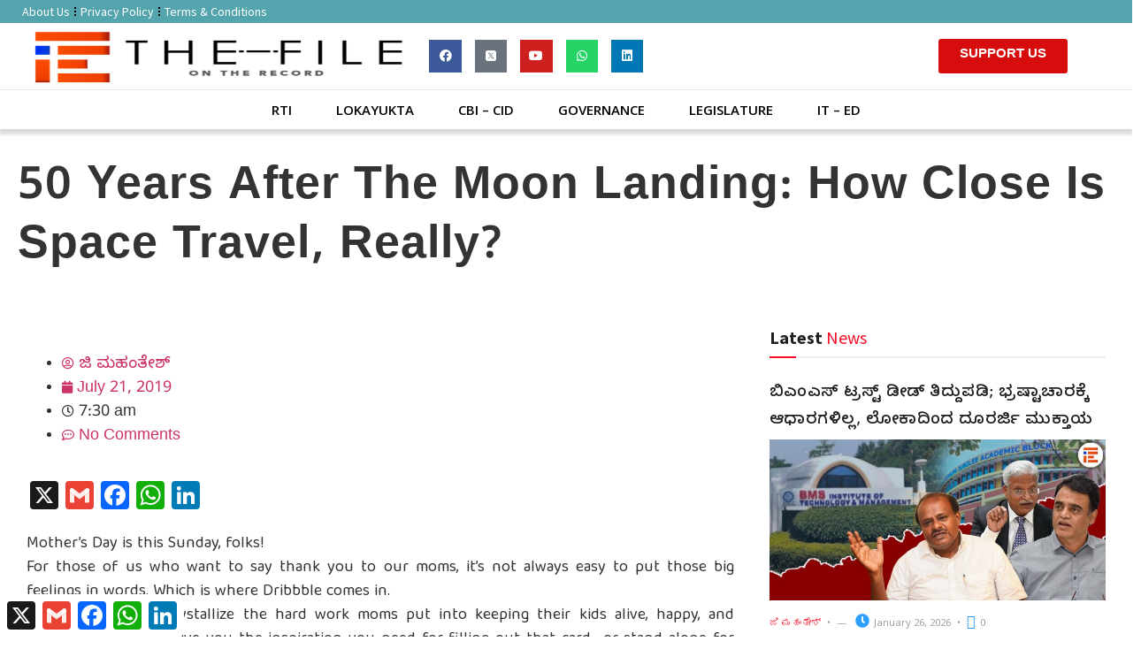

--- FILE ---
content_type: text/html; charset=UTF-8
request_url: https://the-file.in/2019/07/uncategorized/281/
body_size: 32405
content:
<!doctype html>
<html lang="en-GB" itemscope itemtype="https://schema.org/BlogPosting">
<head>
	<meta charset="UTF-8">
	<meta name="viewport" content="width=device-width, initial-scale=1">
	<link rel="profile" href="https://gmpg.org/xfn/11">
	<title>50 Years After The Moon Landing: How Close Is Space Travel, Really? &#8211; The File</title>
<meta name='robots' content='max-image-preview:large' />
            <script type="text/javascript"> var epic_news_ajax_url = 'https://the-file.in/?epic-ajax-request=epic-ne'; </script>
            <link rel='dns-prefetch' href='//static.addtoany.com' />
<link rel='dns-prefetch' href='//www.googletagmanager.com' />
<link rel='dns-prefetch' href='//use.fontawesome.com' />
<link rel='dns-prefetch' href='//pagead2.googlesyndication.com' />
<link rel="alternate" type="application/rss+xml" title="The File &raquo; Feed" href="https://the-file.in/feed/" />
<link rel="alternate" type="application/rss+xml" title="The File &raquo; Comments Feed" href="https://the-file.in/comments/feed/" />
<link rel="alternate" type="application/rss+xml" title="The File &raquo; 50 Years After The Moon Landing: How Close Is Space Travel, Really? Comments Feed" href="https://the-file.in/2019/07/uncategorized/281/feed/" />
<link rel="alternate" title="oEmbed (JSON)" type="application/json+oembed" href="https://the-file.in/wp-json/oembed/1.0/embed?url=https%3A%2F%2Fthe-file.in%2F2019%2F07%2Funcategorized%2F281%2F" />
<link rel="alternate" title="oEmbed (XML)" type="text/xml+oembed" href="https://the-file.in/wp-json/oembed/1.0/embed?url=https%3A%2F%2Fthe-file.in%2F2019%2F07%2Funcategorized%2F281%2F&#038;format=xml" />
<style id='wp-img-auto-sizes-contain-inline-css'>
img:is([sizes=auto i],[sizes^="auto," i]){contain-intrinsic-size:3000px 1500px}
/*# sourceURL=wp-img-auto-sizes-contain-inline-css */
</style>

<style id='wp-emoji-styles-inline-css'>

	img.wp-smiley, img.emoji {
		display: inline !important;
		border: none !important;
		box-shadow: none !important;
		height: 1em !important;
		width: 1em !important;
		margin: 0 0.07em !important;
		vertical-align: -0.1em !important;
		background: none !important;
		padding: 0 !important;
	}
/*# sourceURL=wp-emoji-styles-inline-css */
</style>
<link rel='stylesheet' id='wp-block-library-css' href='https://the-file.in/wp-includes/css/dist/block-library/style.min.css?ver=6.9' media='all' />
<style id='global-styles-inline-css'>
:root{--wp--preset--aspect-ratio--square: 1;--wp--preset--aspect-ratio--4-3: 4/3;--wp--preset--aspect-ratio--3-4: 3/4;--wp--preset--aspect-ratio--3-2: 3/2;--wp--preset--aspect-ratio--2-3: 2/3;--wp--preset--aspect-ratio--16-9: 16/9;--wp--preset--aspect-ratio--9-16: 9/16;--wp--preset--color--black: #000000;--wp--preset--color--cyan-bluish-gray: #abb8c3;--wp--preset--color--white: #ffffff;--wp--preset--color--pale-pink: #f78da7;--wp--preset--color--vivid-red: #cf2e2e;--wp--preset--color--luminous-vivid-orange: #ff6900;--wp--preset--color--luminous-vivid-amber: #fcb900;--wp--preset--color--light-green-cyan: #7bdcb5;--wp--preset--color--vivid-green-cyan: #00d084;--wp--preset--color--pale-cyan-blue: #8ed1fc;--wp--preset--color--vivid-cyan-blue: #0693e3;--wp--preset--color--vivid-purple: #9b51e0;--wp--preset--gradient--vivid-cyan-blue-to-vivid-purple: linear-gradient(135deg,rgb(6,147,227) 0%,rgb(155,81,224) 100%);--wp--preset--gradient--light-green-cyan-to-vivid-green-cyan: linear-gradient(135deg,rgb(122,220,180) 0%,rgb(0,208,130) 100%);--wp--preset--gradient--luminous-vivid-amber-to-luminous-vivid-orange: linear-gradient(135deg,rgb(252,185,0) 0%,rgb(255,105,0) 100%);--wp--preset--gradient--luminous-vivid-orange-to-vivid-red: linear-gradient(135deg,rgb(255,105,0) 0%,rgb(207,46,46) 100%);--wp--preset--gradient--very-light-gray-to-cyan-bluish-gray: linear-gradient(135deg,rgb(238,238,238) 0%,rgb(169,184,195) 100%);--wp--preset--gradient--cool-to-warm-spectrum: linear-gradient(135deg,rgb(74,234,220) 0%,rgb(151,120,209) 20%,rgb(207,42,186) 40%,rgb(238,44,130) 60%,rgb(251,105,98) 80%,rgb(254,248,76) 100%);--wp--preset--gradient--blush-light-purple: linear-gradient(135deg,rgb(255,206,236) 0%,rgb(152,150,240) 100%);--wp--preset--gradient--blush-bordeaux: linear-gradient(135deg,rgb(254,205,165) 0%,rgb(254,45,45) 50%,rgb(107,0,62) 100%);--wp--preset--gradient--luminous-dusk: linear-gradient(135deg,rgb(255,203,112) 0%,rgb(199,81,192) 50%,rgb(65,88,208) 100%);--wp--preset--gradient--pale-ocean: linear-gradient(135deg,rgb(255,245,203) 0%,rgb(182,227,212) 50%,rgb(51,167,181) 100%);--wp--preset--gradient--electric-grass: linear-gradient(135deg,rgb(202,248,128) 0%,rgb(113,206,126) 100%);--wp--preset--gradient--midnight: linear-gradient(135deg,rgb(2,3,129) 0%,rgb(40,116,252) 100%);--wp--preset--font-size--small: 13px;--wp--preset--font-size--medium: 20px;--wp--preset--font-size--large: 36px;--wp--preset--font-size--x-large: 42px;--wp--preset--spacing--20: 0.44rem;--wp--preset--spacing--30: 0.67rem;--wp--preset--spacing--40: 1rem;--wp--preset--spacing--50: 1.5rem;--wp--preset--spacing--60: 2.25rem;--wp--preset--spacing--70: 3.38rem;--wp--preset--spacing--80: 5.06rem;--wp--preset--shadow--natural: 6px 6px 9px rgba(0, 0, 0, 0.2);--wp--preset--shadow--deep: 12px 12px 50px rgba(0, 0, 0, 0.4);--wp--preset--shadow--sharp: 6px 6px 0px rgba(0, 0, 0, 0.2);--wp--preset--shadow--outlined: 6px 6px 0px -3px rgb(255, 255, 255), 6px 6px rgb(0, 0, 0);--wp--preset--shadow--crisp: 6px 6px 0px rgb(0, 0, 0);}:root { --wp--style--global--content-size: 800px;--wp--style--global--wide-size: 1200px; }:where(body) { margin: 0; }.wp-site-blocks > .alignleft { float: left; margin-right: 2em; }.wp-site-blocks > .alignright { float: right; margin-left: 2em; }.wp-site-blocks > .aligncenter { justify-content: center; margin-left: auto; margin-right: auto; }:where(.wp-site-blocks) > * { margin-block-start: 24px; margin-block-end: 0; }:where(.wp-site-blocks) > :first-child { margin-block-start: 0; }:where(.wp-site-blocks) > :last-child { margin-block-end: 0; }:root { --wp--style--block-gap: 24px; }:root :where(.is-layout-flow) > :first-child{margin-block-start: 0;}:root :where(.is-layout-flow) > :last-child{margin-block-end: 0;}:root :where(.is-layout-flow) > *{margin-block-start: 24px;margin-block-end: 0;}:root :where(.is-layout-constrained) > :first-child{margin-block-start: 0;}:root :where(.is-layout-constrained) > :last-child{margin-block-end: 0;}:root :where(.is-layout-constrained) > *{margin-block-start: 24px;margin-block-end: 0;}:root :where(.is-layout-flex){gap: 24px;}:root :where(.is-layout-grid){gap: 24px;}.is-layout-flow > .alignleft{float: left;margin-inline-start: 0;margin-inline-end: 2em;}.is-layout-flow > .alignright{float: right;margin-inline-start: 2em;margin-inline-end: 0;}.is-layout-flow > .aligncenter{margin-left: auto !important;margin-right: auto !important;}.is-layout-constrained > .alignleft{float: left;margin-inline-start: 0;margin-inline-end: 2em;}.is-layout-constrained > .alignright{float: right;margin-inline-start: 2em;margin-inline-end: 0;}.is-layout-constrained > .aligncenter{margin-left: auto !important;margin-right: auto !important;}.is-layout-constrained > :where(:not(.alignleft):not(.alignright):not(.alignfull)){max-width: var(--wp--style--global--content-size);margin-left: auto !important;margin-right: auto !important;}.is-layout-constrained > .alignwide{max-width: var(--wp--style--global--wide-size);}body .is-layout-flex{display: flex;}.is-layout-flex{flex-wrap: wrap;align-items: center;}.is-layout-flex > :is(*, div){margin: 0;}body .is-layout-grid{display: grid;}.is-layout-grid > :is(*, div){margin: 0;}body{padding-top: 0px;padding-right: 0px;padding-bottom: 0px;padding-left: 0px;}a:where(:not(.wp-element-button)){text-decoration: underline;}:root :where(.wp-element-button, .wp-block-button__link){background-color: #32373c;border-width: 0;color: #fff;font-family: inherit;font-size: inherit;font-style: inherit;font-weight: inherit;letter-spacing: inherit;line-height: inherit;padding-top: calc(0.667em + 2px);padding-right: calc(1.333em + 2px);padding-bottom: calc(0.667em + 2px);padding-left: calc(1.333em + 2px);text-decoration: none;text-transform: inherit;}.has-black-color{color: var(--wp--preset--color--black) !important;}.has-cyan-bluish-gray-color{color: var(--wp--preset--color--cyan-bluish-gray) !important;}.has-white-color{color: var(--wp--preset--color--white) !important;}.has-pale-pink-color{color: var(--wp--preset--color--pale-pink) !important;}.has-vivid-red-color{color: var(--wp--preset--color--vivid-red) !important;}.has-luminous-vivid-orange-color{color: var(--wp--preset--color--luminous-vivid-orange) !important;}.has-luminous-vivid-amber-color{color: var(--wp--preset--color--luminous-vivid-amber) !important;}.has-light-green-cyan-color{color: var(--wp--preset--color--light-green-cyan) !important;}.has-vivid-green-cyan-color{color: var(--wp--preset--color--vivid-green-cyan) !important;}.has-pale-cyan-blue-color{color: var(--wp--preset--color--pale-cyan-blue) !important;}.has-vivid-cyan-blue-color{color: var(--wp--preset--color--vivid-cyan-blue) !important;}.has-vivid-purple-color{color: var(--wp--preset--color--vivid-purple) !important;}.has-black-background-color{background-color: var(--wp--preset--color--black) !important;}.has-cyan-bluish-gray-background-color{background-color: var(--wp--preset--color--cyan-bluish-gray) !important;}.has-white-background-color{background-color: var(--wp--preset--color--white) !important;}.has-pale-pink-background-color{background-color: var(--wp--preset--color--pale-pink) !important;}.has-vivid-red-background-color{background-color: var(--wp--preset--color--vivid-red) !important;}.has-luminous-vivid-orange-background-color{background-color: var(--wp--preset--color--luminous-vivid-orange) !important;}.has-luminous-vivid-amber-background-color{background-color: var(--wp--preset--color--luminous-vivid-amber) !important;}.has-light-green-cyan-background-color{background-color: var(--wp--preset--color--light-green-cyan) !important;}.has-vivid-green-cyan-background-color{background-color: var(--wp--preset--color--vivid-green-cyan) !important;}.has-pale-cyan-blue-background-color{background-color: var(--wp--preset--color--pale-cyan-blue) !important;}.has-vivid-cyan-blue-background-color{background-color: var(--wp--preset--color--vivid-cyan-blue) !important;}.has-vivid-purple-background-color{background-color: var(--wp--preset--color--vivid-purple) !important;}.has-black-border-color{border-color: var(--wp--preset--color--black) !important;}.has-cyan-bluish-gray-border-color{border-color: var(--wp--preset--color--cyan-bluish-gray) !important;}.has-white-border-color{border-color: var(--wp--preset--color--white) !important;}.has-pale-pink-border-color{border-color: var(--wp--preset--color--pale-pink) !important;}.has-vivid-red-border-color{border-color: var(--wp--preset--color--vivid-red) !important;}.has-luminous-vivid-orange-border-color{border-color: var(--wp--preset--color--luminous-vivid-orange) !important;}.has-luminous-vivid-amber-border-color{border-color: var(--wp--preset--color--luminous-vivid-amber) !important;}.has-light-green-cyan-border-color{border-color: var(--wp--preset--color--light-green-cyan) !important;}.has-vivid-green-cyan-border-color{border-color: var(--wp--preset--color--vivid-green-cyan) !important;}.has-pale-cyan-blue-border-color{border-color: var(--wp--preset--color--pale-cyan-blue) !important;}.has-vivid-cyan-blue-border-color{border-color: var(--wp--preset--color--vivid-cyan-blue) !important;}.has-vivid-purple-border-color{border-color: var(--wp--preset--color--vivid-purple) !important;}.has-vivid-cyan-blue-to-vivid-purple-gradient-background{background: var(--wp--preset--gradient--vivid-cyan-blue-to-vivid-purple) !important;}.has-light-green-cyan-to-vivid-green-cyan-gradient-background{background: var(--wp--preset--gradient--light-green-cyan-to-vivid-green-cyan) !important;}.has-luminous-vivid-amber-to-luminous-vivid-orange-gradient-background{background: var(--wp--preset--gradient--luminous-vivid-amber-to-luminous-vivid-orange) !important;}.has-luminous-vivid-orange-to-vivid-red-gradient-background{background: var(--wp--preset--gradient--luminous-vivid-orange-to-vivid-red) !important;}.has-very-light-gray-to-cyan-bluish-gray-gradient-background{background: var(--wp--preset--gradient--very-light-gray-to-cyan-bluish-gray) !important;}.has-cool-to-warm-spectrum-gradient-background{background: var(--wp--preset--gradient--cool-to-warm-spectrum) !important;}.has-blush-light-purple-gradient-background{background: var(--wp--preset--gradient--blush-light-purple) !important;}.has-blush-bordeaux-gradient-background{background: var(--wp--preset--gradient--blush-bordeaux) !important;}.has-luminous-dusk-gradient-background{background: var(--wp--preset--gradient--luminous-dusk) !important;}.has-pale-ocean-gradient-background{background: var(--wp--preset--gradient--pale-ocean) !important;}.has-electric-grass-gradient-background{background: var(--wp--preset--gradient--electric-grass) !important;}.has-midnight-gradient-background{background: var(--wp--preset--gradient--midnight) !important;}.has-small-font-size{font-size: var(--wp--preset--font-size--small) !important;}.has-medium-font-size{font-size: var(--wp--preset--font-size--medium) !important;}.has-large-font-size{font-size: var(--wp--preset--font-size--large) !important;}.has-x-large-font-size{font-size: var(--wp--preset--font-size--x-large) !important;}
:root :where(.wp-block-pullquote){font-size: 1.5em;line-height: 1.6;}
/*# sourceURL=global-styles-inline-css */
</style>
<link rel='stylesheet' id='hello-elementor-css' href='https://the-file.in/wp-content/themes/hello-elementor/assets/css/reset.css?ver=3.4.5' media='all' />
<link rel='stylesheet' id='hello-elementor-theme-style-css' href='https://the-file.in/wp-content/themes/hello-elementor/assets/css/theme.css?ver=3.4.5' media='all' />
<link rel='stylesheet' id='hello-elementor-header-footer-css' href='https://the-file.in/wp-content/themes/hello-elementor/assets/css/header-footer.css?ver=3.4.5' media='all' />
<link rel='stylesheet' id='elementor-icons-css' href='https://the-file.in/wp-content/plugins/elementor/assets/lib/eicons/css/elementor-icons.min.css?ver=5.44.0' media='all' />
<link rel='stylesheet' id='elementor-frontend-css' href='https://the-file.in/wp-content/plugins/elementor/assets/css/frontend.min.css?ver=3.33.4' media='all' />
<link rel='stylesheet' id='elementor-post-2458-css' href='https://the-file.in/wp-content/uploads/elementor/css/post-2458.css?ver=1768264456' media='all' />
<link rel='stylesheet' id='elementor-pro-css' href='https://the-file.in/wp-content/plugins/elementor-pro/assets/css/frontend.min.css?ver=3.7.7' media='all' />
<link rel='stylesheet' id='elementor-post-10468-css' href='https://the-file.in/wp-content/uploads/elementor/css/post-10468.css?ver=1768264456' media='all' />
<link rel='stylesheet' id='elementor-post-10476-css' href='https://the-file.in/wp-content/uploads/elementor/css/post-10476.css?ver=1768264456' media='all' />
<link rel='stylesheet' id='elementor-post-10497-css' href='https://the-file.in/wp-content/uploads/elementor/css/post-10497.css?ver=1768264507' media='all' />
<link rel='stylesheet' id='bfa-font-awesome-css' href='https://use.fontawesome.com/releases/v5.15.4/css/all.css?ver=2.0.3' media='all' />
<link rel='stylesheet' id='addtoany-css' href='https://the-file.in/wp-content/plugins/add-to-any/addtoany.min.css?ver=1.16' media='all' />
<link rel='stylesheet' id='hello-elementor-child-style-css' href='https://the-file.in/wp-content/themes/hello-elementor-child-theme/style.css?ver=1.0.0' media='all' />
<link rel='stylesheet' id='epic-icon-css' href='https://the-file.in/wp-content/plugins/epic-news-element/assets/fonts/jegicon/jegicon.css?ver=6.9' media='all' />
<link rel='stylesheet' id='font-awesome-css' href='https://the-file.in/wp-content/plugins/elementor/assets/lib/font-awesome/css/font-awesome.min.css?ver=4.7.0' media='all' />
<link rel='stylesheet' id='epic-style-css' href='https://the-file.in/wp-content/plugins/epic-news-element/assets/css/style.min.css?ver=6.9' media='all' />
<link rel='stylesheet' id='elementor-gf-sourcesanspro-css' href='https://fonts.googleapis.com/css?family=Source+Sans+Pro:100,100italic,200,200italic,300,300italic,400,400italic,500,500italic,600,600italic,700,700italic,800,800italic,900,900italic&#038;display=auto' media='all' />
<link rel='stylesheet' id='elementor-gf-opensans-css' href='https://fonts.googleapis.com/css?family=Open+Sans:100,100italic,200,200italic,300,300italic,400,400italic,500,500italic,600,600italic,700,700italic,800,800italic,900,900italic&#038;display=auto' media='all' />
<link rel='stylesheet' id='elementor-gf-notosans-css' href='https://fonts.googleapis.com/css?family=Noto+Sans:100,100italic,200,200italic,300,300italic,400,400italic,500,500italic,600,600italic,700,700italic,800,800italic,900,900italic&#038;display=auto' media='all' />
<link rel='stylesheet' id='elementor-gf-balootamma2-css' href='https://fonts.googleapis.com/css?family=Baloo+Tamma+2:100,100italic,200,200italic,300,300italic,400,400italic,500,500italic,600,600italic,700,700italic,800,800italic,900,900italic&#038;display=auto' media='all' />
<link rel='stylesheet' id='elementor-icons-shared-0-css' href='https://the-file.in/wp-content/plugins/elementor/assets/lib/font-awesome/css/fontawesome.min.css?ver=5.15.3' media='all' />
<link rel='stylesheet' id='elementor-icons-fa-solid-css' href='https://the-file.in/wp-content/plugins/elementor/assets/lib/font-awesome/css/solid.min.css?ver=5.15.3' media='all' />
<link rel='stylesheet' id='elementor-icons-fa-brands-css' href='https://the-file.in/wp-content/plugins/elementor/assets/lib/font-awesome/css/brands.min.css?ver=5.15.3' media='all' />
<script id="addtoany-core-js-before">
window.a2a_config=window.a2a_config||{};a2a_config.callbacks=[];a2a_config.overlays=[];a2a_config.templates={};a2a_localize = {
	Share: "Share",
	Save: "Save",
	Subscribe: "Subscribe",
	Email: "Email",
	Bookmark: "Bookmark",
	ShowAll: "Show All",
	ShowLess: "Show less",
	FindServices: "Find service(s)",
	FindAnyServiceToAddTo: "Instantly find any service to add to",
	PoweredBy: "Powered by",
	ShareViaEmail: "Share via email",
	SubscribeViaEmail: "Subscribe via email",
	BookmarkInYourBrowser: "Bookmark in your browser",
	BookmarkInstructions: "Press Ctrl+D or \u2318+D to bookmark this page",
	AddToYourFavorites: "Add to your favourites",
	SendFromWebOrProgram: "Send from any email address or email program",
	EmailProgram: "Email program",
	More: "More&#8230;",
	ThanksForSharing: "Thanks for sharing!",
	ThanksForFollowing: "Thanks for following!"
};

a2a_config.templates.twitter = {
    text: "Reading: ${title} ${link}",
    hashtags: "sharing,social",
    related: "AddToAny,Twitter",
};

//# sourceURL=addtoany-core-js-before
</script>
<script defer src="https://static.addtoany.com/menu/page.js" id="addtoany-core-js"></script>
<script src="https://the-file.in/wp-includes/js/jquery/jquery.min.js?ver=3.7.1" id="jquery-core-js"></script>
<script src="https://the-file.in/wp-includes/js/jquery/jquery-migrate.min.js?ver=3.4.1" id="jquery-migrate-js"></script>
<script defer src="https://the-file.in/wp-content/plugins/add-to-any/addtoany.min.js?ver=1.1" id="addtoany-jquery-js"></script>

<!-- Google tag (gtag.js) snippet added by Site Kit -->
<!-- Google Analytics snippet added by Site Kit -->
<script src="https://www.googletagmanager.com/gtag/js?id=G-TVP0BX9Q2K" id="google_gtagjs-js" async></script>
<script id="google_gtagjs-js-after">
window.dataLayer = window.dataLayer || [];function gtag(){dataLayer.push(arguments);}
gtag("set","linker",{"domains":["the-file.in"]});
gtag("js", new Date());
gtag("set", "developer_id.dZTNiMT", true);
gtag("config", "G-TVP0BX9Q2K");
//# sourceURL=google_gtagjs-js-after
</script>

<!-- OG: 3.3.8 -->
<meta property="og:image" content="https://the-file.in/wp-content/uploads/2022/12/cropped-ಕನ್ನಡ-ಸಂತೆ-255-×-255-px-1080-×-1080-px-1.png"><meta property="og:description" content="Forget Ebay and other forms of advertising for your property that costs you hard earned money. Why not do it all for free?"><meta property="og:type" content="article"><meta property="og:locale" content="en_GB"><meta property="og:site_name" content="The File"><meta property="og:title" content="50 Years After The Moon Landing: How Close Is Space Travel, Really?"><meta property="og:url" content="https://the-file.in/2019/07/uncategorized/281/"><meta property="og:updated_time" content="2019-07-21T07:30:59+05:30">
<meta property="article:published_time" content="2019-07-21T07:30:59+00:00"><meta property="article:modified_time" content="2019-07-21T07:30:59+00:00"><meta property="article:section" content="Uncategorized"><meta property="article:author:first_name" content="ಜಿ ಮಹಂತೇಶ್"><meta property="article:author:username" content="ಜಿ ಮಹಂತೇಶ್">
<meta property="twitter:partner" content="ogwp"><meta property="twitter:card" content="summary"><meta property="twitter:title" content="50 Years After The Moon Landing: How Close Is Space Travel, Really?"><meta property="twitter:description" content="Forget Ebay and other forms of advertising for your property that costs you hard earned money. Why not do it all for free?"><meta property="twitter:url" content="https://the-file.in/2019/07/uncategorized/281/"><meta property="twitter:label1" content="Reading time"><meta property="twitter:data1" content="5 minutes">
<meta itemprop="image" content="https://the-file.in/wp-content/uploads/2022/12/cropped-ಕನ್ನಡ-ಸಂತೆ-255-×-255-px-1080-×-1080-px-1.png"><meta itemprop="name" content="50 Years After The Moon Landing: How Close Is Space Travel, Really?"><meta itemprop="description" content="Forget Ebay and other forms of advertising for your property that costs you hard earned money. Why not do it all for free?"><meta itemprop="datePublished" content="2019-07-21"><meta itemprop="dateModified" content="2019-07-21T07:30:59+00:00">
<meta property="profile:first_name" content="ಜಿ ಮಹಂತೇಶ್"><meta property="profile:username" content="ಜಿ ಮಹಂತೇಶ್">
<!-- /OG -->

<link rel="https://api.w.org/" href="https://the-file.in/wp-json/" /><link rel="alternate" title="JSON" type="application/json" href="https://the-file.in/wp-json/wp/v2/posts/281" /><link rel="EditURI" type="application/rsd+xml" title="RSD" href="https://the-file.in/xmlrpc.php?rsd" />
<meta name="generator" content="WordPress 6.9" />
<link rel="canonical" href="https://the-file.in/2019/07/uncategorized/281/" />
<link rel='shortlink' href='https://the-file.in/?p=281' />
<meta name="generator" content="Site Kit by Google 1.170.0" /><!-- HFCM by 99 Robots - Snippet # 2: google ads in head -->
<script async src="https://pagead2.googlesyndication.com/pagead/js/adsbygoogle.js?client=ca-pub-5360221293839412" crossorigin="anonymous"></script>
<!-- /end HFCM by 99 Robots -->
<meta name="description" content="Forget Ebay and other forms of advertising for your property that costs you hard earned money. Why not do it all for free?">

<!-- Google AdSense meta tags added by Site Kit -->
<meta name="google-adsense-platform-account" content="ca-host-pub-2644536267352236">
<meta name="google-adsense-platform-domain" content="sitekit.withgoogle.com">
<!-- End Google AdSense meta tags added by Site Kit -->
<meta name="generator" content="Elementor 3.33.4; features: additional_custom_breakpoints; settings: css_print_method-external, google_font-enabled, font_display-auto">
			<style>
				.e-con.e-parent:nth-of-type(n+4):not(.e-lazyloaded):not(.e-no-lazyload),
				.e-con.e-parent:nth-of-type(n+4):not(.e-lazyloaded):not(.e-no-lazyload) * {
					background-image: none !important;
				}
				@media screen and (max-height: 1024px) {
					.e-con.e-parent:nth-of-type(n+3):not(.e-lazyloaded):not(.e-no-lazyload),
					.e-con.e-parent:nth-of-type(n+3):not(.e-lazyloaded):not(.e-no-lazyload) * {
						background-image: none !important;
					}
				}
				@media screen and (max-height: 640px) {
					.e-con.e-parent:nth-of-type(n+2):not(.e-lazyloaded):not(.e-no-lazyload),
					.e-con.e-parent:nth-of-type(n+2):not(.e-lazyloaded):not(.e-no-lazyload) * {
						background-image: none !important;
					}
				}
			</style>
			
<!-- Google AdSense snippet added by Site Kit -->
<script async src="https://pagead2.googlesyndication.com/pagead/js/adsbygoogle.js?client=ca-pub-5360221293839412&amp;host=ca-host-pub-2644536267352236" crossorigin="anonymous"></script>

<!-- End Google AdSense snippet added by Site Kit -->
<link rel="icon" href="https://the-file.in/wp-content/uploads/2022/12/cropped-ಕನ್ನಡ-ಸಂತೆ-255-×-255-px-1080-×-1080-px-1-32x32.png" sizes="32x32" />
<link rel="icon" href="https://the-file.in/wp-content/uploads/2022/12/cropped-ಕನ್ನಡ-ಸಂತೆ-255-×-255-px-1080-×-1080-px-1-192x192.png" sizes="192x192" />
<link rel="apple-touch-icon" href="https://the-file.in/wp-content/uploads/2022/12/cropped-ಕನ್ನಡ-ಸಂತೆ-255-×-255-px-1080-×-1080-px-1-180x180.png" />
<meta name="msapplication-TileImage" content="https://the-file.in/wp-content/uploads/2022/12/cropped-ಕನ್ನಡ-ಸಂತೆ-255-×-255-px-1080-×-1080-px-1-270x270.png" />
<style id="jeg_dynamic_css" type="text/css" data-type="jeg_custom-css">.jeg_post_title, .jeg_post_title > a, jeg_archive_title, .jeg_block_title>span, .jeg_block_title>span>strong { font-family: "Noto Sans",Helvetica,Arial,sans-serif; } .jeg_post_meta, .jeg_postblock .jeg_subcat_list > li > a:hover, .jeg_pl_md_card .jeg_post_category a, .jeg_postblock .jeg_subcat_list > li > a, .jeg_pl_md_5 .jeg_post_meta, .jeg_post_category a { font-family: "Noto Sans",Helvetica,Arial,sans-serif; } .jeg_post_excerpt,.jeg_readmore { font-family: "Noto Sans",Helvetica,Arial,sans-serif; } </style>		<style id="wp-custom-css">
			.entry-content, .content-inner{text-align: justify;}

		</style>
		</head>
<body class="wp-singular post-template-default single single-post postid-281 single-format-standard wp-custom-logo wp-embed-responsive wp-theme-hello-elementor wp-child-theme-hello-elementor-child-theme epic-gutenberg hello-elementor-default elementor-default elementor-kit-2458 elementor-page-10497">


<a class="skip-link screen-reader-text" href="#content">Skip to content</a>

		<div data-elementor-type="header" data-elementor-id="10468" class="elementor elementor-10468 elementor-location-header">
					<div class="elementor-section-wrap">
								<section class="elementor-section elementor-top-section elementor-element elementor-element-27000c07 elementor-hidden-mobile elementor-section-boxed elementor-section-height-default elementor-section-height-default" data-id="27000c07" data-element_type="section" data-settings="{&quot;background_background&quot;:&quot;classic&quot;}">
						<div class="elementor-container elementor-column-gap-default">
					<div class="elementor-column elementor-col-50 elementor-top-column elementor-element elementor-element-4cc2074b" data-id="4cc2074b" data-element_type="column">
			<div class="elementor-widget-wrap elementor-element-populated">
						<div class="elementor-element elementor-element-29145fb3 elementor-nav-menu--dropdown-none elementor-nav-menu__align-left elementor-widget elementor-widget-nav-menu" data-id="29145fb3" data-element_type="widget" data-settings="{&quot;layout&quot;:&quot;horizontal&quot;,&quot;submenu_icon&quot;:{&quot;value&quot;:&quot;&lt;i class=\&quot;fas fa-caret-down\&quot;&gt;&lt;\/i&gt;&quot;,&quot;library&quot;:&quot;fa-solid&quot;}}" data-widget_type="nav-menu.default">
				<div class="elementor-widget-container">
								<nav migration_allowed="1" migrated="0" role="navigation" class="elementor-nav-menu--main elementor-nav-menu__container elementor-nav-menu--layout-horizontal e--pointer-underline e--animation-fade">
				<ul id="menu-1-29145fb3" class="elementor-nav-menu"><li class="menu-item menu-item-type-post_type menu-item-object-page menu-item-427"><a href="https://the-file.in/about-us/" class="elementor-item">About Us</a></li>
<li class="menu-item menu-item-type-post_type menu-item-object-page menu-item-14365"><a href="https://the-file.in/privacy-policy/" class="elementor-item">Privacy Policy</a></li>
<li class="menu-item menu-item-type-post_type menu-item-object-page menu-item-14364"><a href="https://the-file.in/terms-conditions/" class="elementor-item">Terms &#038; Conditions</a></li>
</ul>			</nav>
					<div class="elementor-menu-toggle" role="button" tabindex="0" aria-label="Menu Toggle" aria-expanded="false">
			<i aria-hidden="true" role="presentation" class="elementor-menu-toggle__icon--open eicon-menu-bar"></i><i aria-hidden="true" role="presentation" class="elementor-menu-toggle__icon--close eicon-close"></i>			<span class="elementor-screen-only">Menu</span>
		</div>
			<nav class="elementor-nav-menu--dropdown elementor-nav-menu__container" role="navigation" aria-hidden="true">
				<ul id="menu-2-29145fb3" class="elementor-nav-menu"><li class="menu-item menu-item-type-post_type menu-item-object-page menu-item-427"><a href="https://the-file.in/about-us/" class="elementor-item" tabindex="-1">About Us</a></li>
<li class="menu-item menu-item-type-post_type menu-item-object-page menu-item-14365"><a href="https://the-file.in/privacy-policy/" class="elementor-item" tabindex="-1">Privacy Policy</a></li>
<li class="menu-item menu-item-type-post_type menu-item-object-page menu-item-14364"><a href="https://the-file.in/terms-conditions/" class="elementor-item" tabindex="-1">Terms &#038; Conditions</a></li>
</ul>			</nav>
						</div>
				</div>
					</div>
		</div>
				<div class="elementor-column elementor-col-25 elementor-top-column elementor-element elementor-element-1c146b93" data-id="1c146b93" data-element_type="column">
			<div class="elementor-widget-wrap">
							</div>
		</div>
				<div class="elementor-column elementor-col-25 elementor-top-column elementor-element elementor-element-79b4daa5" data-id="79b4daa5" data-element_type="column">
			<div class="elementor-widget-wrap elementor-element-populated">
							</div>
		</div>
					</div>
		</section>
				<section class="elementor-section elementor-top-section elementor-element elementor-element-46132f1a elementor-hidden-mobile elementor-section-boxed elementor-section-height-default elementor-section-height-default" data-id="46132f1a" data-element_type="section" data-settings="{&quot;background_background&quot;:&quot;classic&quot;,&quot;sticky&quot;:&quot;top&quot;,&quot;sticky_on&quot;:[&quot;desktop&quot;,&quot;tablet&quot;,&quot;mobile&quot;],&quot;sticky_offset&quot;:0,&quot;sticky_effects_offset&quot;:0}">
						<div class="elementor-container elementor-column-gap-default">
					<div class="elementor-column elementor-col-33 elementor-top-column elementor-element elementor-element-16e8cbf5" data-id="16e8cbf5" data-element_type="column">
			<div class="elementor-widget-wrap elementor-element-populated">
						<div class="elementor-element elementor-element-3c3efdb6 elementor-widget elementor-widget-image" data-id="3c3efdb6" data-element_type="widget" data-widget_type="image.default">
				<div class="elementor-widget-container">
																<a href="https://the-file.in">
							<img src="https://the-file.in/wp-content/uploads/2022/01/ಕನ್ನಡ-ಸಂತೆ-255-×-255-px-1080-×-1080-px-1080-×-255-px-1024x242.png" class="attachment-large size-large wp-image-16655" alt="The File Logo" srcset="https://the-file.in/wp-content/uploads/2022/01/ಕನ್ನಡ-ಸಂತೆ-255-×-255-px-1080-×-1080-px-1080-×-255-px-1024x242.png 1024w, https://the-file.in/wp-content/uploads/2022/01/ಕನ್ನಡ-ಸಂತೆ-255-×-255-px-1080-×-1080-px-1080-×-255-px-300x71.png 300w, https://the-file.in/wp-content/uploads/2022/01/ಕನ್ನಡ-ಸಂತೆ-255-×-255-px-1080-×-1080-px-1080-×-255-px-768x181.png 768w, https://the-file.in/wp-content/uploads/2022/01/ಕನ್ನಡ-ಸಂತೆ-255-×-255-px-1080-×-1080-px-1080-×-255-px-750x177.png 750w, https://the-file.in/wp-content/uploads/2022/01/ಕನ್ನಡ-ಸಂತೆ-255-×-255-px-1080-×-1080-px-1080-×-255-px.png 1080w" sizes="(max-width: 800px) 100vw, 800px" />								</a>
															</div>
				</div>
					</div>
		</div>
				<div class="elementor-column elementor-col-33 elementor-top-column elementor-element elementor-element-70c9a6d8" data-id="70c9a6d8" data-element_type="column">
			<div class="elementor-widget-wrap elementor-element-populated">
						<div class="elementor-element elementor-element-6d5c1582 elementor-search-form--skin-minimal elementor-widget__width-auto elementor-hidden-desktop elementor-hidden-tablet elementor-hidden-mobile elementor-widget elementor-widget-search-form" data-id="6d5c1582" data-element_type="widget" data-settings="{&quot;skin&quot;:&quot;minimal&quot;}" data-widget_type="search-form.default">
				<div class="elementor-widget-container">
							<form class="elementor-search-form" role="search" action="https://the-file.in" method="get">
									<div class="elementor-search-form__container">
									<div class="elementor-search-form__icon">
						<i aria-hidden="true" class="fas fa-search"></i>						<span class="elementor-screen-only">Search</span>
					</div>
								<input placeholder="Search..." class="elementor-search-form__input" type="search" name="s" title="Search" value="">
															</div>
		</form>
						</div>
				</div>
				<div class="elementor-element elementor-element-61935bce elementor-shape-square e-grid-align-right elementor-widget__width-auto elementor-grid-0 elementor-widget elementor-widget-social-icons" data-id="61935bce" data-element_type="widget" data-widget_type="social-icons.default">
				<div class="elementor-widget-container">
							<div class="elementor-social-icons-wrapper elementor-grid" role="list">
							<span class="elementor-grid-item" role="listitem">
					<a class="elementor-icon elementor-social-icon elementor-social-icon-facebook elementor-animation-grow elementor-repeater-item-7273c91" href="https://www.facebook.com/thefile.in" target="_blank">
						<span class="elementor-screen-only">Facebook</span>
						<i aria-hidden="true" class="fab fa-facebook"></i>					</a>
				</span>
							<span class="elementor-grid-item" role="listitem">
					<a class="elementor-icon elementor-social-icon elementor-social-icon- elementor-animation-grow elementor-repeater-item-731da36" href="https://twitter.com/thefileindia" target="_blank">
						<span class="elementor-screen-only"></span>
						<svg xmlns="http://www.w3.org/2000/svg" viewBox="0 0 50 50" width="50px" height="50px"><path d="M 11 4 C 7.134 4 4 7.134 4 11 L 4 39 C 4 42.866 7.134 46 11 46 L 39 46 C 42.866 46 46 42.866 46 39 L 46 11 C 46 7.134 42.866 4 39 4 L 11 4 z M 13.085938 13 L 21.023438 13 L 26.660156 21.009766 L 33.5 13 L 36 13 L 27.789062 22.613281 L 37.914062 37 L 29.978516 37 L 23.4375 27.707031 L 15.5 37 L 13 37 L 22.308594 26.103516 L 13.085938 13 z M 16.914062 15 L 31.021484 35 L 34.085938 35 L 19.978516 15 L 16.914062 15 z"></path></svg>					</a>
				</span>
							<span class="elementor-grid-item" role="listitem">
					<a class="elementor-icon elementor-social-icon elementor-social-icon-youtube elementor-animation-grow elementor-repeater-item-02c4d38" href="https://www.youtube.com/@thefileindia" target="_blank">
						<span class="elementor-screen-only">Youtube</span>
						<i aria-hidden="true" class="fab fa-youtube"></i>					</a>
				</span>
							<span class="elementor-grid-item" role="listitem">
					<a class="elementor-icon elementor-social-icon elementor-social-icon-whatsapp elementor-animation-grow elementor-repeater-item-6e3a3a8" href="https://whatsapp.com/channel/0029VaETz5GJpe8bhqJGpB0f" target="_blank">
						<span class="elementor-screen-only">Whatsapp</span>
						<i aria-hidden="true" class="fab fa-whatsapp"></i>					</a>
				</span>
							<span class="elementor-grid-item" role="listitem">
					<a class="elementor-icon elementor-social-icon elementor-social-icon-linkedin elementor-animation-grow elementor-repeater-item-de9d097" href="https://www.linkedin.com/company/the-file-india/" target="_blank">
						<span class="elementor-screen-only">Linkedin</span>
						<i aria-hidden="true" class="fab fa-linkedin"></i>					</a>
				</span>
					</div>
						</div>
				</div>
					</div>
		</div>
				<div class="elementor-column elementor-col-33 elementor-top-column elementor-element elementor-element-24784fb" data-id="24784fb" data-element_type="column">
			<div class="elementor-widget-wrap elementor-element-populated">
						<div class="elementor-element elementor-element-9da4e9c elementor-align-center elementor-widget elementor-widget-button" data-id="9da4e9c" data-element_type="widget" data-widget_type="button.default">
				<div class="elementor-widget-container">
									<div class="elementor-button-wrapper">
					<a class="elementor-button elementor-button-link elementor-size-sm elementor-animation-grow" href="https://pages.razorpay.com/subscribeToTheFile" target="_blank">
						<span class="elementor-button-content-wrapper">
									<span class="elementor-button-text">SUPPORT US</span>
					</span>
					</a>
				</div>
								</div>
				</div>
					</div>
		</div>
					</div>
		</section>
				<section class="elementor-section elementor-top-section elementor-element elementor-element-472df636 elementor-hidden-mobile elementor-section-boxed elementor-section-height-default elementor-section-height-default" data-id="472df636" data-element_type="section" data-settings="{&quot;background_background&quot;:&quot;classic&quot;,&quot;sticky&quot;:&quot;top&quot;,&quot;sticky_offset&quot;:70,&quot;sticky_on&quot;:[&quot;desktop&quot;,&quot;tablet&quot;,&quot;mobile&quot;],&quot;sticky_effects_offset&quot;:0}">
						<div class="elementor-container elementor-column-gap-default">
					<div class="elementor-column elementor-col-100 elementor-top-column elementor-element elementor-element-3d4b04ff" data-id="3d4b04ff" data-element_type="column">
			<div class="elementor-widget-wrap elementor-element-populated">
						<div class="elementor-element elementor-element-11862228 elementor-nav-menu__align-center elementor-nav-menu--dropdown-none elementor-widget elementor-widget-nav-menu" data-id="11862228" data-element_type="widget" data-settings="{&quot;layout&quot;:&quot;horizontal&quot;,&quot;submenu_icon&quot;:{&quot;value&quot;:&quot;&lt;i class=\&quot;fas fa-caret-down\&quot;&gt;&lt;\/i&gt;&quot;,&quot;library&quot;:&quot;fa-solid&quot;}}" data-widget_type="nav-menu.default">
				<div class="elementor-widget-container">
								<nav migration_allowed="1" migrated="0" role="navigation" class="elementor-nav-menu--main elementor-nav-menu__container elementor-nav-menu--layout-horizontal e--pointer-underline e--animation-fade">
				<ul id="menu-1-11862228" class="elementor-nav-menu"><li class="menu-item menu-item-type-post_type menu-item-object-page menu-item-37931"><a href="https://the-file.in/rti/" class="elementor-item">RTI</a></li>
<li class="menu-item menu-item-type-taxonomy menu-item-object-category menu-item-2496"><a href="https://the-file.in/category/lokayukta/" class="elementor-item">LOKAYUKTA</a></li>
<li class="menu-item menu-item-type-taxonomy menu-item-object-category menu-item-2497"><a href="https://the-file.in/category/cbi-cid/" class="elementor-item">CBI &#8211; CID</a></li>
<li class="menu-item menu-item-type-taxonomy menu-item-object-category menu-item-2498"><a href="https://the-file.in/category/governance/" class="elementor-item">GOVERNANCE</a></li>
<li class="menu-item menu-item-type-taxonomy menu-item-object-category menu-item-2499"><a href="https://the-file.in/category/legislature/" class="elementor-item">LEGISLATURE</a></li>
<li class="menu-item menu-item-type-taxonomy menu-item-object-category menu-item-2500"><a href="https://the-file.in/category/it-ed/" class="elementor-item">IT &#8211; ED</a></li>
</ul>			</nav>
					<div class="elementor-menu-toggle" role="button" tabindex="0" aria-label="Menu Toggle" aria-expanded="false">
			<i aria-hidden="true" role="presentation" class="elementor-menu-toggle__icon--open eicon-menu-bar"></i><i aria-hidden="true" role="presentation" class="elementor-menu-toggle__icon--close eicon-close"></i>			<span class="elementor-screen-only">Menu</span>
		</div>
			<nav class="elementor-nav-menu--dropdown elementor-nav-menu__container" role="navigation" aria-hidden="true">
				<ul id="menu-2-11862228" class="elementor-nav-menu"><li class="menu-item menu-item-type-post_type menu-item-object-page menu-item-37931"><a href="https://the-file.in/rti/" class="elementor-item" tabindex="-1">RTI</a></li>
<li class="menu-item menu-item-type-taxonomy menu-item-object-category menu-item-2496"><a href="https://the-file.in/category/lokayukta/" class="elementor-item" tabindex="-1">LOKAYUKTA</a></li>
<li class="menu-item menu-item-type-taxonomy menu-item-object-category menu-item-2497"><a href="https://the-file.in/category/cbi-cid/" class="elementor-item" tabindex="-1">CBI &#8211; CID</a></li>
<li class="menu-item menu-item-type-taxonomy menu-item-object-category menu-item-2498"><a href="https://the-file.in/category/governance/" class="elementor-item" tabindex="-1">GOVERNANCE</a></li>
<li class="menu-item menu-item-type-taxonomy menu-item-object-category menu-item-2499"><a href="https://the-file.in/category/legislature/" class="elementor-item" tabindex="-1">LEGISLATURE</a></li>
<li class="menu-item menu-item-type-taxonomy menu-item-object-category menu-item-2500"><a href="https://the-file.in/category/it-ed/" class="elementor-item" tabindex="-1">IT &#8211; ED</a></li>
</ul>			</nav>
						</div>
				</div>
					</div>
		</div>
					</div>
		</section>
				<section class="elementor-section elementor-top-section elementor-element elementor-element-6889e086 elementor-hidden-desktop elementor-hidden-tablet elementor-section-boxed elementor-section-height-default elementor-section-height-default" data-id="6889e086" data-element_type="section" data-settings="{&quot;background_background&quot;:&quot;classic&quot;,&quot;sticky&quot;:&quot;top&quot;,&quot;sticky_on&quot;:[&quot;mobile&quot;],&quot;sticky_effects_offset&quot;:300,&quot;sticky_offset&quot;:0}">
						<div class="elementor-container elementor-column-gap-default">
					<div class="elementor-column elementor-col-33 elementor-top-column elementor-element elementor-element-2151206a" data-id="2151206a" data-element_type="column">
			<div class="elementor-widget-wrap elementor-element-populated">
						<div class="elementor-element elementor-element-2c51bf44 elementor-nav-menu__align-center elementor-nav-menu--stretch elementor-nav-menu--dropdown-mobile elementor-nav-menu__text-align-aside elementor-nav-menu--toggle elementor-nav-menu--burger elementor-widget elementor-widget-nav-menu" data-id="2c51bf44" data-element_type="widget" data-settings="{&quot;full_width&quot;:&quot;stretch&quot;,&quot;layout&quot;:&quot;horizontal&quot;,&quot;submenu_icon&quot;:{&quot;value&quot;:&quot;&lt;i class=\&quot;fas fa-caret-down\&quot;&gt;&lt;\/i&gt;&quot;,&quot;library&quot;:&quot;fa-solid&quot;},&quot;toggle&quot;:&quot;burger&quot;}" data-widget_type="nav-menu.default">
				<div class="elementor-widget-container">
								<nav migration_allowed="1" migrated="0" role="navigation" class="elementor-nav-menu--main elementor-nav-menu__container elementor-nav-menu--layout-horizontal e--pointer-underline e--animation-fade">
				<ul id="menu-1-2c51bf44" class="elementor-nav-menu"><li class="menu-item menu-item-type-post_type menu-item-object-page menu-item-37931"><a href="https://the-file.in/rti/" class="elementor-item">RTI</a></li>
<li class="menu-item menu-item-type-taxonomy menu-item-object-category menu-item-2496"><a href="https://the-file.in/category/lokayukta/" class="elementor-item">LOKAYUKTA</a></li>
<li class="menu-item menu-item-type-taxonomy menu-item-object-category menu-item-2497"><a href="https://the-file.in/category/cbi-cid/" class="elementor-item">CBI &#8211; CID</a></li>
<li class="menu-item menu-item-type-taxonomy menu-item-object-category menu-item-2498"><a href="https://the-file.in/category/governance/" class="elementor-item">GOVERNANCE</a></li>
<li class="menu-item menu-item-type-taxonomy menu-item-object-category menu-item-2499"><a href="https://the-file.in/category/legislature/" class="elementor-item">LEGISLATURE</a></li>
<li class="menu-item menu-item-type-taxonomy menu-item-object-category menu-item-2500"><a href="https://the-file.in/category/it-ed/" class="elementor-item">IT &#8211; ED</a></li>
</ul>			</nav>
					<div class="elementor-menu-toggle" role="button" tabindex="0" aria-label="Menu Toggle" aria-expanded="false">
			<i aria-hidden="true" role="presentation" class="elementor-menu-toggle__icon--open eicon-menu-bar"></i><i aria-hidden="true" role="presentation" class="elementor-menu-toggle__icon--close eicon-close"></i>			<span class="elementor-screen-only">Menu</span>
		</div>
			<nav class="elementor-nav-menu--dropdown elementor-nav-menu__container" role="navigation" aria-hidden="true">
				<ul id="menu-2-2c51bf44" class="elementor-nav-menu"><li class="menu-item menu-item-type-post_type menu-item-object-page menu-item-37931"><a href="https://the-file.in/rti/" class="elementor-item" tabindex="-1">RTI</a></li>
<li class="menu-item menu-item-type-taxonomy menu-item-object-category menu-item-2496"><a href="https://the-file.in/category/lokayukta/" class="elementor-item" tabindex="-1">LOKAYUKTA</a></li>
<li class="menu-item menu-item-type-taxonomy menu-item-object-category menu-item-2497"><a href="https://the-file.in/category/cbi-cid/" class="elementor-item" tabindex="-1">CBI &#8211; CID</a></li>
<li class="menu-item menu-item-type-taxonomy menu-item-object-category menu-item-2498"><a href="https://the-file.in/category/governance/" class="elementor-item" tabindex="-1">GOVERNANCE</a></li>
<li class="menu-item menu-item-type-taxonomy menu-item-object-category menu-item-2499"><a href="https://the-file.in/category/legislature/" class="elementor-item" tabindex="-1">LEGISLATURE</a></li>
<li class="menu-item menu-item-type-taxonomy menu-item-object-category menu-item-2500"><a href="https://the-file.in/category/it-ed/" class="elementor-item" tabindex="-1">IT &#8211; ED</a></li>
</ul>			</nav>
						</div>
				</div>
					</div>
		</div>
				<div class="elementor-column elementor-col-33 elementor-top-column elementor-element elementor-element-4f6fcfc6" data-id="4f6fcfc6" data-element_type="column">
			<div class="elementor-widget-wrap elementor-element-populated">
						<div class="elementor-element elementor-element-16800d2d elementor-widget elementor-widget-image" data-id="16800d2d" data-element_type="widget" data-widget_type="image.default">
				<div class="elementor-widget-container">
																<a href="https://the-file.in">
							<img src="https://the-file.in/wp-content/uploads/2022/01/cropped-ಕನ್ನಡ-ಸಂತೆ-255-×-255-px-1080-×-1080-px-1080-×-255-px-1024x242.png" class="attachment-large size-large wp-image-16661" alt="The File Logo" srcset="https://the-file.in/wp-content/uploads/2022/01/cropped-ಕನ್ನಡ-ಸಂತೆ-255-×-255-px-1080-×-1080-px-1080-×-255-px-1024x242.png 1024w, https://the-file.in/wp-content/uploads/2022/01/cropped-ಕನ್ನಡ-ಸಂತೆ-255-×-255-px-1080-×-1080-px-1080-×-255-px-300x71.png 300w, https://the-file.in/wp-content/uploads/2022/01/cropped-ಕನ್ನಡ-ಸಂತೆ-255-×-255-px-1080-×-1080-px-1080-×-255-px-768x181.png 768w, https://the-file.in/wp-content/uploads/2022/01/cropped-ಕನ್ನಡ-ಸಂತೆ-255-×-255-px-1080-×-1080-px-1080-×-255-px-750x177.png 750w, https://the-file.in/wp-content/uploads/2022/01/cropped-ಕನ್ನಡ-ಸಂತೆ-255-×-255-px-1080-×-1080-px-1080-×-255-px.png 1080w" sizes="(max-width: 800px) 100vw, 800px" />								</a>
															</div>
				</div>
					</div>
		</div>
				<div class="elementor-column elementor-col-33 elementor-top-column elementor-element elementor-element-3c83a232" data-id="3c83a232" data-element_type="column">
			<div class="elementor-widget-wrap elementor-element-populated">
						<div class="elementor-element elementor-element-670a6602 elementor-search-form--skin-full_screen elementor-widget elementor-widget-search-form" data-id="670a6602" data-element_type="widget" data-settings="{&quot;skin&quot;:&quot;full_screen&quot;}" data-widget_type="search-form.default">
				<div class="elementor-widget-container">
							<form class="elementor-search-form" role="search" action="https://the-file.in" method="get">
									<div class="elementor-search-form__toggle">
				<i aria-hidden="true" class="fas fa-search"></i>				<span class="elementor-screen-only">Search</span>
			</div>
						<div class="elementor-search-form__container">
								<input placeholder="Search..." class="elementor-search-form__input" type="search" name="s" title="Search" value="">
																<div class="dialog-lightbox-close-button dialog-close-button">
					<i aria-hidden="true" class="eicon-close"></i>					<span class="elementor-screen-only">Close</span>
				</div>
							</div>
		</form>
						</div>
				</div>
					</div>
		</div>
					</div>
		</section>
							</div>
				</div>
				<div data-elementor-type="single-post" data-elementor-id="10497" class="elementor elementor-10497 elementor-location-single post-281 post type-post status-publish format-standard hentry category-uncategorized">
					<div class="elementor-section-wrap">
								<section class="elementor-section elementor-top-section elementor-element elementor-element-4268a21a elementor-section-boxed elementor-section-height-default elementor-section-height-default" data-id="4268a21a" data-element_type="section">
						<div class="elementor-container elementor-column-gap-default">
					<div class="elementor-column elementor-col-100 elementor-top-column elementor-element elementor-element-1917ca0a" data-id="1917ca0a" data-element_type="column">
			<div class="elementor-widget-wrap elementor-element-populated">
						<div class="elementor-element elementor-element-2f0e2e42 elementor-widget elementor-widget-epic_post_title_elementor" data-id="2f0e2e42" data-element_type="widget" data-widget_type="epic_post_title_elementor.default">
				<div class="elementor-widget-container">
					<div  class='jeg_custom_title_wrapper  '>
				
                <h1 class="jeg_post_title">50 Years After The Moon Landing: How Close Is Space Travel, Really?</h1>
            </div>				</div>
				</div>
					</div>
		</div>
					</div>
		</section>
				<section class="elementor-section elementor-top-section elementor-element elementor-element-65b18e2 elementor-section-boxed elementor-section-height-default elementor-section-height-default" data-id="65b18e2" data-element_type="section">
						<div class="elementor-container elementor-column-gap-wide">
					<div class="elementor-column elementor-col-66 elementor-top-column elementor-element elementor-element-7060175b" data-id="7060175b" data-element_type="column">
			<div class="elementor-widget-wrap elementor-element-populated">
						<div class="elementor-element elementor-element-4965532 elementor-widget elementor-widget-epic_post_meta_elementor" data-id="4965532" data-element_type="widget" data-widget_type="epic_post_meta_elementor.default">
				<div class="elementor-widget-container">
					<div  class='jeg_custom_meta_wrapper  '>
				<div class='jeg_post_meta'>
					<div class='meta_left'></div><div class='meta_right'></div>
				</div>
			</div>				</div>
				</div>
				<div class="elementor-element elementor-element-e4e9e0e elementor-widget elementor-widget-post-info" data-id="e4e9e0e" data-element_type="widget" data-widget_type="post-info.default">
				<div class="elementor-widget-container">
							<ul class="elementor-inline-items elementor-icon-list-items elementor-post-info">
								<li class="elementor-icon-list-item elementor-repeater-item-b11d9a6 elementor-inline-item" itemprop="author">
						<a href="https://the-file.in/author/mahanthesh/">
											<span class="elementor-icon-list-icon">
								<i aria-hidden="true" class="far fa-user-circle"></i>							</span>
									<span class="elementor-icon-list-text elementor-post-info__item elementor-post-info__item--type-author">
										ಜಿ ಮಹಂತೇಶ್					</span>
									</a>
				</li>
				<li class="elementor-icon-list-item elementor-repeater-item-059814a elementor-inline-item" itemprop="datePublished">
						<a href="https://the-file.in/2019/07/21/">
											<span class="elementor-icon-list-icon">
								<i aria-hidden="true" class="fas fa-calendar"></i>							</span>
									<span class="elementor-icon-list-text elementor-post-info__item elementor-post-info__item--type-date">
										July 21, 2019					</span>
									</a>
				</li>
				<li class="elementor-icon-list-item elementor-repeater-item-d7bce2c elementor-inline-item">
										<span class="elementor-icon-list-icon">
								<i aria-hidden="true" class="far fa-clock"></i>							</span>
									<span class="elementor-icon-list-text elementor-post-info__item elementor-post-info__item--type-time">
										7:30 am					</span>
								</li>
				<li class="elementor-icon-list-item elementor-repeater-item-2449a1e elementor-inline-item" itemprop="commentCount">
						<a href="https://the-file.in/2019/07/uncategorized/281/#respond">
											<span class="elementor-icon-list-icon">
								<i aria-hidden="true" class="far fa-comment-dots"></i>							</span>
									<span class="elementor-icon-list-text elementor-post-info__item elementor-post-info__item--type-comments">
										No Comments					</span>
									</a>
				</li>
				</ul>
						</div>
				</div>
				<div class="elementor-element elementor-element-56f94aff elementor-widget elementor-widget-epic_post_content_elementor" data-id="56f94aff" data-element_type="widget" data-widget_type="epic_post_content_elementor.default">
				<div class="elementor-widget-container">
					<div  class='jeg_custom_content_wrapper  '>
                <div class='entry-content'>
                    <div class='content-inner'>
                        <div class="addtoany_share_save_container addtoany_content addtoany_content_top"><div class="a2a_kit a2a_kit_size_32 addtoany_list" data-a2a-url="https://the-file.in/2019/07/uncategorized/281/" data-a2a-title="50 Years After The Moon Landing: How Close Is Space Travel, Really?"><a class="a2a_button_x" href="https://www.addtoany.com/add_to/x?linkurl=https%3A%2F%2Fthe-file.in%2F2019%2F07%2Funcategorized%2F281%2F&amp;linkname=50%20Years%20After%20The%20Moon%20Landing%3A%20How%20Close%20Is%20Space%20Travel%2C%20Really%3F" title="X" rel="nofollow noopener" target="_blank"></a><a class="a2a_button_google_gmail" href="https://www.addtoany.com/add_to/google_gmail?linkurl=https%3A%2F%2Fthe-file.in%2F2019%2F07%2Funcategorized%2F281%2F&amp;linkname=50%20Years%20After%20The%20Moon%20Landing%3A%20How%20Close%20Is%20Space%20Travel%2C%20Really%3F" title="Gmail" rel="nofollow noopener" target="_blank"></a><a class="a2a_button_facebook" href="https://www.addtoany.com/add_to/facebook?linkurl=https%3A%2F%2Fthe-file.in%2F2019%2F07%2Funcategorized%2F281%2F&amp;linkname=50%20Years%20After%20The%20Moon%20Landing%3A%20How%20Close%20Is%20Space%20Travel%2C%20Really%3F" title="Facebook" rel="nofollow noopener" target="_blank"></a><a class="a2a_button_whatsapp" href="https://www.addtoany.com/add_to/whatsapp?linkurl=https%3A%2F%2Fthe-file.in%2F2019%2F07%2Funcategorized%2F281%2F&amp;linkname=50%20Years%20After%20The%20Moon%20Landing%3A%20How%20Close%20Is%20Space%20Travel%2C%20Really%3F" title="WhatsApp" rel="nofollow noopener" target="_blank"></a><a class="a2a_button_linkedin" href="https://www.addtoany.com/add_to/linkedin?linkurl=https%3A%2F%2Fthe-file.in%2F2019%2F07%2Funcategorized%2F281%2F&amp;linkname=50%20Years%20After%20The%20Moon%20Landing%3A%20How%20Close%20Is%20Space%20Travel%2C%20Really%3F" title="LinkedIn" rel="nofollow noopener" target="_blank"></a></div></div>
<p>Mother’s Day is this Sunday, folks!</p>



<p>For those of us who want to say thank you to our moms, it’s not always easy to put those big feelings in words. Which is where Dribbble comes in.</p>



<p>These eight shots crystallize the hard work moms put into keeping their kids alive, happy, and healthy. They might give you the inspiration you need for filling out that card—or stand alone for your mom’s interpretation.</p>



<figure class="wp-block-image alignwide"><img decoding="async" src="http://axilthemes.com/themes/papr/wp-content/uploads/2019/07/post-single-img-10.jpg" alt="Call mom" class="wp-image-542"/></figure>



<p>Moms are the ones who bandage our boo-boos when we’re little and continue to take care of us as we get older—often sacrificing their own needs so they can help with ours. Cruising on a bike to help heal our injuries is the most mom thing one can do. </p>



<figure class="wp-block-image"><img decoding="async" src="http://axilthemes.com/themes/papr/wp-content/uploads/2019/07/clientbanner1.jpg" alt="client banner image" class="wp-image-541"/></figure>



<blockquote class="wp-block-quote is-layout-flow wp-block-quote-is-layout-flow"><p> If you’ve been waiting for an invitation, this calligraphy is it. Commissioned by Facebook, this is a hand-lettered design for a poster. Quote is Facebook Building 8 VP’s Regina Dugan—and mine. </p><cite>BMW Ofiqqa</cite></blockquote>



<p>Moms are the ones who bandage our boo-boos when we’re little and continue to take care of us as we get older—often sacrificing their own needs so they can help with ours. Cruising on a bike to help heal our injuries is the most mom thing one can do.</p>



<p>They’re the ones we rely on for playdates and emotional support, homework help and babysitting. Moms are the ultimate dependable support. Like, hopefully, the button on your jeans.</p>



<p>Moms are like…buttons? Moms are like glue. Moms are like pizza crusts. Moms are the ones who make sure things happen—from birth to school lunch.</p>



<h3 class="wp-block-heading">Here come the moms in space</h3>



<p>They’re the ones we rely on for playdates and emotional support, homework help and babysitting. Moms are the ultimate dependable support. Like, hopefully, the button on your jeans.</p>



<p>My hero when I was a kid was my mom. Same for everyone I knew. Moms are untouchable. They’re elegant, smart, beautiful, kind…everything we want to be. At 29 years old, my favorite compliment is being told that I look like my mom. Seeing myself in her image, like this daughter up top, makes me so proud of how far I’ve come, and so thankful for where I come from.</p>



<h3 class="wp-block-heading">Want to see more Dribble shots?</h3>



<div class="wp-block-columns alignwide has-2-columns is-layout-flex wp-container-core-columns-is-layout-28f84493 wp-block-columns-is-layout-flex">
<div class="wp-block-column is-layout-flow wp-block-column-is-layout-flow">
<figure class="wp-block-image is-resized"><img fetchpriority="high" fetchpriority="high" decoding="async" src="http://axilthemes.com/themes/papr/wp-content/uploads/2019/07/post-single-gallery-8.jpg" alt="abstract image" class="wp-image-540" width="390" height="292"/></figure>
</div>



<div class="wp-block-column is-layout-flow wp-block-column-is-layout-flow">
<figure class="wp-block-image is-resized"><img decoding="async" src="http://axilthemes.com/themes/papr/wp-content/uploads/2019/07/post-single-gallery-9.jpg" alt="illustration image" class="wp-image-543" width="390" height="292"/></figure>
</div>
</div>



<p>My hero when I was a kid was my mom. Same for everyone I knew. Moms are untouchable. They’re elegant, smart, beautiful, kind…everything we want to be. At 29 years old, my favorite compliment is being told that I look like my mom. Seeing myself in her image, like this daughter up top, makes me so proud of how far I’ve come, and so thankful for where I come from.</p>



<p>Moms are like…buttons? Moms are like glue. Moms are like pizza crusts. Moms are the ones who make sure things happen—from birth to school lunch.</p>



<p>They’re the ones we rely on for playdates and emotional support, homework help and babysitting. Moms are the ultimate dependable support. Like, hopefully, the button on your jeans.</p>



<p>My hero when I was a kid was my mom. Same for everyone I knew. Moms are untouchable. They’re elegant, smart, beautiful, kind…everything we want to be. At 29 years old, my favorite compliment is being told that I look like my mom. Seeing myself in her image, like this daughter up top, makes me so proud of how far I’ve come, and so thankful for where I come from.</p>



<p>Mother’s Day is this Sunday, folks!</p>



<p>These eight shots crystallize the hard work moms put into keeping their kids alive, happy, and healthy. They might give you the inspiration you need for filling out that card—or stand alone for your mom’s interpretation.</p>



<p>For those of us who want to say thank you to our moms, it’s not always easy to put those big feelings in words. Which is where Dribbble comes in.</p>



<h3 class="wp-block-heading">Moms on the move</h3>



<p>Drawn for an insurance company, this animation of a mom with a first-aid kit and a flashing red light exemplifies the mother’s job.</p>



<p>Moms are the ones who bandage our boo-boos when we’re little and continue to take care of us as we get older—often sacrificing their own needs so they can help with ours. Cruising on a bike to help heal our injuries is the most mom thing one can do.</p>



<p>Moms are the ones who bandage our boo-boos when we’re little and continue to take care of us as we get older—often sacrificing their own needs so they can help with ours. Cruising on a bike to help heal our injuries is the most mom thing one can do.</p>



<p>Moms are like…buttons? Moms are like glue. Moms are like pizza crusts. Moms are the ones who make sure things happen—from birth to school lunch. </p>



<p>They’re the ones we rely on for playdates and emotional support, homework help and babysitting. Moms are the ultimate dependable support. Like, hopefully, the button on your jeans. </p>



<h3 class="wp-block-heading">Unordered list style?</h3>



<ul class="wp-block-list"><li>The refractor telescope uses a convex lens to focus the light on the eyepiece.</li><li>The reflector telescope has a concave lens which means it bends in. It uses mirrors to focus the image that you eventually see.</li><li>Collimation is a term for how well tuned the telescope is to give you a good clear image of what you are looking at. You want your telescope to have good collimation so you are not getting a false image of the celestial body.</li><li>Aperture is a fancy word for how big the lens of your telescope is. But it’s an important word because the aperture of the lens is the key to how powerful your telescope is. Magnification has nothing to do with it, its all in the aperture.</li><li>Focuser is the housing that keeps the eyepiece of the telescope, or what you will look through, in place. The focuser has to be stable and in good repair for you to have an image you can rely on.</li><li>Mount and Wedge. Both of these terms refer to the tripod your telescope sits on. The mount is the actual tripod and the wedge is the device that lets you attach the telescope to the mount.</li></ul>



<p>Moms are like…buttons? Moms are like glue. Moms are like pizza crusts. Moms are the ones who make sure things happen—from birth to school lunch.</p>

                    </div>
                </div>
            </div>				</div>
				</div>
				<section class="elementor-section elementor-inner-section elementor-element elementor-element-6c4466f elementor-section-boxed elementor-section-height-default elementor-section-height-default" data-id="6c4466f" data-element_type="section">
						<div class="elementor-container elementor-column-gap-default">
					<div class="elementor-column elementor-col-100 elementor-inner-column elementor-element elementor-element-8a11e83" data-id="8a11e83" data-element_type="column" data-settings="{&quot;background_background&quot;:&quot;classic&quot;}">
			<div class="elementor-widget-wrap elementor-element-populated">
						<div class="elementor-element elementor-element-55a97a9 elementor-position-top elementor-widget elementor-widget-image-box" data-id="55a97a9" data-element_type="widget" data-widget_type="image-box.default">
				<div class="elementor-widget-container">
					<div class="elementor-image-box-wrapper"><figure class="elementor-image-box-img"><img src="https://the-file.in/wp-content/uploads/2022/01/Untitled-design-18.jpg" class="attachment-full size-full wp-image-28010" alt="" srcset="https://the-file.in/wp-content/uploads/2022/01/Untitled-design-18.jpg 400w, https://the-file.in/wp-content/uploads/2022/01/Untitled-design-18-300x300.jpg 300w, https://the-file.in/wp-content/uploads/2022/01/Untitled-design-18-150x150.jpg 150w, https://the-file.in/wp-content/uploads/2022/01/Untitled-design-18-75x75.jpg 75w" /></figure></div>				</div>
				</div>
				<div class="elementor-element elementor-element-e53d880 elementor-align-center animated-slow elementor-invisible elementor-widget elementor-widget-button" data-id="e53d880" data-element_type="widget" data-settings="{&quot;_animation&quot;:&quot;fadeIn&quot;}" data-widget_type="button.default">
				<div class="elementor-widget-container">
									<div class="elementor-button-wrapper">
					<a class="elementor-button elementor-button-link elementor-size-sm elementor-animation-pulse" href="https://pages.razorpay.com/subscribeToTheFile" target="_blank">
						<span class="elementor-button-content-wrapper">
						<span class="elementor-button-icon">
				<i aria-hidden="true" class="fas fa-rupee-sign"></i>			</span>
									<span class="elementor-button-text">SUPPORT US</span>
					</span>
					</a>
				</div>
								</div>
				</div>
				<div class="elementor-element elementor-element-dff11f6 elementor-invisible elementor-widget elementor-widget-heading" data-id="dff11f6" data-element_type="widget" data-settings="{&quot;_animation&quot;:&quot;bounceInLeft&quot;}" data-widget_type="heading.default">
				<div class="elementor-widget-container">
					<h3 class="elementor-heading-title elementor-size-default">Your generous support will help us remain independent and work without fear.</h3>				</div>
				</div>
					</div>
		</div>
					</div>
		</section>
					</div>
		</div>
				<div class="elementor-column elementor-col-33 elementor-top-column elementor-element elementor-element-2103d973" data-id="2103d973" data-element_type="column">
			<div class="elementor-widget-wrap elementor-element-populated">
						<div class="elementor-element elementor-element-20f828e elementor-widget elementor-widget-epic_element_header_elementor" data-id="20f828e" data-element_type="widget" data-widget_type="epic_element_header_elementor.default">
				<div class="elementor-widget-container">
					<div  class="jeg_block_heading jeg_block_heading_6 jeg_alignleft epic_module_281_3_69771be143055   ">
                    <h3 class="jeg_block_title"><span><b>Latest </b><strong>News</strong></span></h3>
                    
                </div>				</div>
				</div>
				<div class="elementor-element elementor-element-9f73305 elementor-widget elementor-widget-epic_post_related_elementor" data-id="9f73305" data-element_type="widget" data-widget_type="epic_post_related_elementor.default">
				<div class="elementor-widget-container">
					<div  class='epic_related_post_container jeg_custom_related_wrapper  '><div  class="jeg_postblock_18 jeg_postblock jeg_module_hook jeg_pagination_ jeg_col_2o3 epic_module_281_5_69771be1438ee   " data-unique="epic_module_281_5_69771be1438ee">
                
                <div class="jeg_block_container">
                
                <div class="jeg_posts jeg_load_more_flag">
                <article class="jeg_post jeg_pl_lg_8 post-40590 post type-post status-publish format-standard has-post-thumbnail hentry category-lokayukta tag-action-report tag-annual-report tag-b-m-sreenivasaiah tag-b-m-sreenivashiaha tag-b-s-patil tag-b-s-yediyurappa tag-b-y-vijayendra tag-basanagouda-patil-yatnal tag-basavaraj-bommai tag-bjp tag-bms tag-bms-educational-trust-deed tag-bms-engineering-college tag-capitation tag-collegiate-education tag-commissioner tag-commissioners tag-d-k-shivakumar tag-dr-c-n-ashwath tag-dr-c-n-ashwath-narayan tag-h-d-kumarswamy tag-higher-education tag-justice-b-s-patil tag-lokayukta tag-lokayukta-act tag-lokayukta-adgp tag-ragini tag-ragini-narayan tag-siddaaramaiaha tag-1761 tag-7348 tag-8328 tag-13456 tag-8220 tag-1992 tag-2259 tag-26797 tag-1766 tag-16080 tag-16106 tag-17068 tag-16103 tag-13468 tag-24403 tag-13459 tag-2049 tag-1769">
                <div class="jeg_postblock_heading">
                    <h3 class="jeg_post_title">
                        <a href="https://the-file.in/2026/01/lokayukta/40590/">ಬಿಎಂಎಸ್‌ ಟ್ರಸ್ಟ್‌ ಡೀಡ್‌ ತಿದ್ದುಪಡಿ; ಭ್ರಷ್ಟಾಚಾರಕ್ಕೆ ಆಧಾರಗಳಿಲ್ಲ, ಲೋಕಾದಿಂದ ದೂರರ್ಜಿ ಮುಕ್ತಾಯ</a>
                    </h3>
                </div>
                <div class="jeg_postblock_content">
                    <div class="jeg_thumb">
                        
                        <a href="https://the-file.in/2026/01/lokayukta/40590/"><div class="thumbnail-container animate-lazy" style="padding-bottom:48%"><img width="750" height="360" src="https://the-file.in/wp-content/plugins/epic-news-element/assets/img/jeg-empty.png" class="attachment-epic-featured-750 size-epic-featured-750 lazyload wp-post-image" alt="ಬಿಎಂಎಸ್‌ ಟ್ರಸ್ಟ್‌ ಡೀಡ್‌ ತಿದ್ದುಪಡಿ; ಭ್ರಷ್ಟಾಚಾರಕ್ಕೆ ಆಧಾರಗಳಿಲ್ಲ, ಲೋಕಾದಿಂದ ದೂರರ್ಜಿ ಮುಕ್ತಾಯ" decoding="async" data-src="https://the-file.in/wp-content/uploads/2026/01/ಬಿಎಂಎಸ್_-ಟ್ರಸ್ಟ್_-WEB_-750x360.jpg" data-sizes="auto" data-srcset="https://the-file.in/wp-content/uploads/2026/01/ಬಿಎಂಎಸ್_-ಟ್ರಸ್ಟ್_-WEB_-750x360.jpg 750w, https://the-file.in/wp-content/uploads/2026/01/ಬಿಎಂಎಸ್_-ಟ್ರಸ್ಟ್_-WEB_-300x144.jpg 300w, https://the-file.in/wp-content/uploads/2026/01/ಬಿಎಂಎಸ್_-ಟ್ರಸ್ಟ್_-WEB_-1024x492.jpg 1024w, https://the-file.in/wp-content/uploads/2026/01/ಬಿಎಂಎಸ್_-ಟ್ರಸ್ಟ್_-WEB_-768x369.jpg 768w, https://the-file.in/wp-content/uploads/2026/01/ಬಿಎಂಎಸ್_-ಟ್ರಸ್ಟ್_-WEB_-1140x548.jpg 1140w, https://the-file.in/wp-content/uploads/2026/01/ಬಿಎಂಎಸ್_-ಟ್ರಸ್ಟ್_-WEB_.jpg 1224w" data-expand="700" /></div></a>
                    </div>
                    <div class="jeg_post_meta"><div class="jeg_meta_author"><span class="by">by</span> <a href="https://the-file.in/author/mahanthesh/">ಜಿ ಮಹಂತೇಶ್</a></div><div class="jeg_meta_date"><a href="https://the-file.in/2026/01/lokayukta/40590/"><i class="fa fa-clock-o"></i> January 26, 2026</a></div><div class="jeg_meta_comment"><a href="https://the-file.in/2026/01/lokayukta/40590/#respond" ><i class="fa fa-comment-o"></i> 0</a></div></div>
                </div>
            </article><article class="jeg_post jeg_pl_lg_8 post-40578 post type-post status-publish format-standard has-post-thumbnail hentry category-legislature tag-additional-grants tag-b-y-vijayendra tag-backward tag-backward-class tag-backward-class-commission tag-backward-class-students tag-basanagouda-patil-yatnal tag-bjp tag-bjp-goverment tag-bjp-karanataka tag-budget-grants tag-d-k-shivakumar tag-dalit-students tag-girls-students tag-grants-demand tag-grants-progress tag-h-d-kumarswamy tag-high-school-students tag-hostles tag-medical-students tag-muslim-students tag-pu-students tag-rural-students tag-sc-st-students tag-shivaraj-tangadagi tag-siddaramaiaha tag-2438 tag-11008 tag-20697 tag-6875 tag-10170 tag-8621 tag-10031 tag-7989 tag-11906 tag-9258 tag-21701 tag-1761 tag-16509 tag-7367 tag-1992 tag-8708 tag-13191 tag-7354 tag-19801 tag-19802 tag-1958 tag-19320 tag-9460 tag-14918 tag-4548 tag-7185 tag-9583 tag-1769 tag-6316 tag-3958 tag-7899 tag-25637">
                <div class="jeg_postblock_heading">
                    <h3 class="jeg_post_title">
                        <a href="https://the-file.in/2026/01/legislature/40578/">ಹಿಂದುಳಿದ ವರ್ಗದ 1.41 ಲಕ್ಷ  ವಿದ್ಯಾರ್ಥಿಗಳಿಗೆ  ಸಿಗದ ಹಾಸ್ಟೆಲ್‌ ಪ್ರವೇಶ; ವಿದ್ಯಾಭ್ಯಾಸ ಮೊಟಕು?</a>
                    </h3>
                </div>
                <div class="jeg_postblock_content">
                    <div class="jeg_thumb">
                        
                        <a href="https://the-file.in/2026/01/legislature/40578/"><div class="thumbnail-container animate-lazy" style="padding-bottom:48%"><img loading="lazy" width="750" height="360" src="https://the-file.in/wp-content/plugins/epic-news-element/assets/img/jeg-empty.png" class="attachment-epic-featured-750 size-epic-featured-750 lazyload wp-post-image" alt="ಹಿಂದುಳಿದ ವರ್ಗದ 1.41 ಲಕ್ಷ  ವಿದ್ಯಾರ್ಥಿಗಳಿಗೆ  ಸಿಗದ ಹಾಸ್ಟೆಲ್‌ ಪ್ರವೇಶ; ವಿದ್ಯಾಭ್ಯಾಸ ಮೊಟಕು?" decoding="async" data-src="https://the-file.in/wp-content/uploads/2026/01/ಹಿಂದುಳಿದ-ವರ್ಗ-Web_-750x360.jpg" data-sizes="auto" data-srcset="https://the-file.in/wp-content/uploads/2026/01/ಹಿಂದುಳಿದ-ವರ್ಗ-Web_-750x360.jpg 750w, https://the-file.in/wp-content/uploads/2026/01/ಹಿಂದುಳಿದ-ವರ್ಗ-Web_-300x144.jpg 300w, https://the-file.in/wp-content/uploads/2026/01/ಹಿಂದುಳಿದ-ವರ್ಗ-Web_-1024x492.jpg 1024w, https://the-file.in/wp-content/uploads/2026/01/ಹಿಂದುಳಿದ-ವರ್ಗ-Web_-768x369.jpg 768w, https://the-file.in/wp-content/uploads/2026/01/ಹಿಂದುಳಿದ-ವರ್ಗ-Web_-1140x548.jpg 1140w, https://the-file.in/wp-content/uploads/2026/01/ಹಿಂದುಳಿದ-ವರ್ಗ-Web_.jpg 1224w" data-expand="700" /></div></a>
                    </div>
                    <div class="jeg_post_meta"><div class="jeg_meta_author"><span class="by">by</span> <a href="https://the-file.in/author/mahanthesh/">ಜಿ ಮಹಂತೇಶ್</a></div><div class="jeg_meta_date"><a href="https://the-file.in/2026/01/legislature/40578/"><i class="fa fa-clock-o"></i> January 26, 2026</a></div><div class="jeg_meta_comment"><a href="https://the-file.in/2026/01/legislature/40578/#respond" ><i class="fa fa-comment-o"></i> 0</a></div></div>
                </div>
            </article><article class="jeg_post jeg_pl_lg_8 post-40423 post type-post status-publish format-standard has-post-thumbnail hentry category-governance tag-apex tag-apex-audit tag-apex-authority tag-apex-bank-audit tag-apex-bank-audits tag-apex-bank-scam tag-b-y-vijayendra tag-basanagouda-patil-yatnal tag-belli-prakash tag-d-k-shivakumar tag-h-d-kumarswamy tag-jawaharlal-nehru tag-k-n-rajanna tag-nehru-vidya-kendra tag-nehru-vidyha-kendra tag-nehru-yuva-kendra tag-nehru-gandhis tag-rastorothana-vidya-kendra tag-siddramaiaha tag-vidya-kendra tag-20034 tag-4007 tag-4027 tag-6588 tag-5462 tag-23600 tag-1761 tag-21006 tag-15153 tag-1992 tag-15405 tag-15152 tag-5062 tag-2917 tag-6417 tag-3025 tag-2345 tag-14643 tag-3023 tag-1769">
                <div class="jeg_postblock_heading">
                    <h3 class="jeg_post_title">
                        <a href="https://the-file.in/2026/01/governance/40423/">ಮೌಲ್ಯಮಾಪನ ವರದಿಗಳಿಲ್ಲದಿದ್ದರೂ ನೆಹರೂ ಸ್ಮಾರಕ ವಿದ್ಯಾ ಕೇಂದ್ರ ಸೇರಿ ಮೂರು ಟ್ರಸ್ಟ್‌ಗಳಿಗೆ 160 ಕೋಟಿ ಸಾಲ</a>
                    </h3>
                </div>
                <div class="jeg_postblock_content">
                    <div class="jeg_thumb">
                        
                        <a href="https://the-file.in/2026/01/governance/40423/"><div class="thumbnail-container animate-lazy" style="padding-bottom:48%"><img loading="lazy" width="750" height="360" src="https://the-file.in/wp-content/plugins/epic-news-element/assets/img/jeg-empty.png" class="attachment-epic-featured-750 size-epic-featured-750 lazyload wp-post-image" alt="ಮೌಲ್ಯಮಾಪನ ವರದಿಗಳಿಲ್ಲದಿದ್ದರೂ ನೆಹರೂ ಸ್ಮಾರಕ ವಿದ್ಯಾ ಕೇಂದ್ರ ಸೇರಿ ಮೂರು ಟ್ರಸ್ಟ್‌ಗಳಿಗೆ 160 ಕೋಟಿ ಸಾಲ" decoding="async" data-src="https://the-file.in/wp-content/uploads/2026/01/Apex-web_-750x360.jpg" data-sizes="auto" data-srcset="https://the-file.in/wp-content/uploads/2026/01/Apex-web_-750x360.jpg 750w, https://the-file.in/wp-content/uploads/2026/01/Apex-web_-300x144.jpg 300w, https://the-file.in/wp-content/uploads/2026/01/Apex-web_-1024x492.jpg 1024w, https://the-file.in/wp-content/uploads/2026/01/Apex-web_-768x369.jpg 768w, https://the-file.in/wp-content/uploads/2026/01/Apex-web_-1140x548.jpg 1140w, https://the-file.in/wp-content/uploads/2026/01/Apex-web_.jpg 1224w" data-expand="700" /></div></a>
                    </div>
                    <div class="jeg_post_meta"><div class="jeg_meta_author"><span class="by">by</span> <a href="https://the-file.in/author/mahanthesh/">ಜಿ ಮಹಂತೇಶ್</a></div><div class="jeg_meta_date"><a href="https://the-file.in/2026/01/governance/40423/"><i class="fa fa-clock-o"></i> January 24, 2026</a></div><div class="jeg_meta_comment"><a href="https://the-file.in/2026/01/governance/40423/#respond" ><i class="fa fa-comment-o"></i> 0</a></div></div>
                </div>
            </article><article class="jeg_post jeg_pl_lg_8 post-40520 post type-post status-publish format-standard has-post-thumbnail hentry category-legislature tag-b-y-vijayendra tag-basanagouda-patil-yatnal tag-bjp-goverment tag-congress-government tag-d-k-shivakumar tag-h-d-kumarswamy tag-karnataka-lokayukta-raids tag-lokaykta-police tag-lokaykuta tag-lokayukta tag-lokayukta-act tag-ningappa tag-r-ashok tag-r-b-timmapur tag-r-b-timmapura tag-siddaramaiaha tag-srinath-joshi tag-26037 tag-21701 tag-19097 tag-17146 tag-1761 tag-27326 tag-1992 tag-25214 tag-25288 tag-13191 tag-7354 tag-5062 tag-2049 tag-25235 tag-25319 tag-26035 tag-1769 tag-3387">
                <div class="jeg_postblock_heading">
                    <h3 class="jeg_post_title">
                        <a href="https://the-file.in/2026/01/legislature/40520/">ಲೋಕಾ ಹೆಸರಿನಲ್ಲಿ ಸುಲಿಗೆ; ವಿಧಾನಸಭೆ ಅಧಿವೇಶನದಲ್ಲಿ ದಿ ಫೈಲ್ ದಾಖಲೆ ಪ್ರದರ್ಶಿಸಿದ ಪ್ರತಿಪಕ್ಷ ನಾಯಕ ಅಶೋಕ್</a>
                    </h3>
                </div>
                <div class="jeg_postblock_content">
                    <div class="jeg_thumb">
                        
                        <a href="https://the-file.in/2026/01/legislature/40520/"><div class="thumbnail-container animate-lazy" style="padding-bottom:48%"><img loading="lazy" width="750" height="360" src="https://the-file.in/wp-content/plugins/epic-news-element/assets/img/jeg-empty.png" class="attachment-epic-featured-750 size-epic-featured-750 lazyload wp-post-image" alt="ಲೋಕಾ ಹೆಸರಿನಲ್ಲಿ ಸುಲಿಗೆ; ವಿಧಾನಸಭೆ ಅಧಿವೇಶನದಲ್ಲಿ ದಿ ಫೈಲ್ ದಾಖಲೆ ಪ್ರದರ್ಶಿಸಿದ ಪ್ರತಿಪಕ್ಷ ನಾಯಕ ಅಶೋಕ್" decoding="async" data-src="https://the-file.in/wp-content/uploads/2026/01/R-ashok_-750x360.jpg" data-sizes="auto" data-srcset="https://the-file.in/wp-content/uploads/2026/01/R-ashok_-750x360.jpg 750w, https://the-file.in/wp-content/uploads/2026/01/R-ashok_-300x144.jpg 300w, https://the-file.in/wp-content/uploads/2026/01/R-ashok_-1024x492.jpg 1024w, https://the-file.in/wp-content/uploads/2026/01/R-ashok_-768x369.jpg 768w, https://the-file.in/wp-content/uploads/2026/01/R-ashok_-1140x548.jpg 1140w, https://the-file.in/wp-content/uploads/2026/01/R-ashok_.jpg 1224w" data-expand="700" /></div></a>
                    </div>
                    <div class="jeg_post_meta"><div class="jeg_meta_author"><span class="by">by</span> <a href="https://the-file.in/author/mahanthesh/">ಜಿ ಮಹಂತೇಶ್</a></div><div class="jeg_meta_date"><a href="https://the-file.in/2026/01/legislature/40520/"><i class="fa fa-clock-o"></i> January 23, 2026</a></div><div class="jeg_meta_comment"><a href="https://the-file.in/2026/01/legislature/40520/#respond" ><i class="fa fa-comment-o"></i> 0</a></div></div>
                </div>
            </article><article class="jeg_post jeg_pl_lg_8 post-40505 post type-post status-publish format-standard has-post-thumbnail hentry category-governance tag-b-y-vijayendra tag-basanagouda-patil-yatnal tag-bjp tag-bjp-goverment tag-budget-grants tag-central-sponsered-schemes tag-chief-minister tag-congress-government tag-d-k-shivakumar tag-digital-libraries tag-grants tag-grants-demand tag-grants-for-kannada-medium-scholls tag-grants-progress tag-gurantee-schemes tag-h-d-kumarswamy tag-housing-schemes tag-infrastrcture tag-mla-grants tag-prakash tag-prakash-koliwad tag-ranebennnuru tag-reject tag-robo-tech tag-siddaramaiahah tag-24974 tag-2438 tag-7989 tag-9855 tag-27325 tag-21093 tag-3553 tag-1761 tag-1957 tag-19532 tag-1992 tag-15346 tag-11175 tag-5062 tag-15751 tag-2917 tag-1958 tag-1969 tag-20395 tag-18001 tag-16216 tag-3529 tag-1769">
                <div class="jeg_postblock_heading">
                    <h3 class="jeg_post_title">
                        <a href="https://the-file.in/2026/01/governance/40505/">ಸಿಎಂ ಮೂಲಸೌಕರ್ಯ ಯೋಜನೆ; ಅಸಹಕಾರ, ಪ್ರಸ್ತಾವಗಳ ತಿರಸ್ಕಾರ, ಅಲವತ್ತುಕೊಂಡ ಕಾಂಗ್ರೆಸ್‌ ಶಾಸಕರು</a>
                    </h3>
                </div>
                <div class="jeg_postblock_content">
                    <div class="jeg_thumb">
                        
                        <a href="https://the-file.in/2026/01/governance/40505/"><div class="thumbnail-container animate-lazy" style="padding-bottom:48%"><img loading="lazy" width="750" height="360" src="https://the-file.in/wp-content/plugins/epic-news-element/assets/img/jeg-empty.png" class="attachment-epic-featured-750 size-epic-featured-750 lazyload wp-post-image" alt="ಸಿಎಂ ಮೂಲಸೌಕರ್ಯ ಯೋಜನೆ; ಅಸಹಕಾರ, ಪ್ರಸ್ತಾವಗಳ ತಿರಸ್ಕಾರ, ಅಲವತ್ತುಕೊಂಡ ಕಾಂಗ್ರೆಸ್‌ ಶಾಸಕರು" decoding="async" data-src="https://the-file.in/wp-content/uploads/2026/01/Kolivada-750x360.jpg" data-sizes="auto" data-srcset="https://the-file.in/wp-content/uploads/2026/01/Kolivada-750x360.jpg 750w, https://the-file.in/wp-content/uploads/2026/01/Kolivada-300x144.jpg 300w, https://the-file.in/wp-content/uploads/2026/01/Kolivada-1024x492.jpg 1024w, https://the-file.in/wp-content/uploads/2026/01/Kolivada-768x369.jpg 768w, https://the-file.in/wp-content/uploads/2026/01/Kolivada-1140x548.jpg 1140w, https://the-file.in/wp-content/uploads/2026/01/Kolivada.jpg 1224w" data-expand="700" /></div></a>
                    </div>
                    <div class="jeg_post_meta"><div class="jeg_meta_author"><span class="by">by</span> <a href="https://the-file.in/author/mahanthesh/">ಜಿ ಮಹಂತೇಶ್</a></div><div class="jeg_meta_date"><a href="https://the-file.in/2026/01/governance/40505/"><i class="fa fa-clock-o"></i> January 23, 2026</a></div><div class="jeg_meta_comment"><a href="https://the-file.in/2026/01/governance/40505/#respond" ><i class="fa fa-comment-o"></i> 0</a></div></div>
                </div>
            </article>
            </div>
                <div class='module-overlay'>
                <div class='preloader_type preloader_dot'>
                    <div class="module-preloader jeg_preloader dot">
                        <span></span><span></span><span></span>
                    </div>
                    <div class="module-preloader jeg_preloader circle">
                        <div class="epic_preloader_circle_outer">
                            <div class="epic_preloader_circle_inner"></div>
                        </div>
                    </div>
                    <div class="module-preloader jeg_preloader square">
                        <div class="jeg_square"><div class="jeg_square_inner"></div></div>
                    </div>
                </div>
            </div>
            </div>
            <div class="jeg_block_navigation">
                <div class='navigation_overlay'><div class='module-preloader jeg_preloader'><span></span><span></span><span></span></div></div>
                
                
            </div>
                
                <script>var epic_module_281_5_69771be1438ee = {"header_icon":"","first_title":"","second_title":"","url":"","header_type":"heading_6","header_background":"","header_secondary_background":"","header_text_color":"","header_line_color":"","header_accent_color":"","header_filter_category":"","header_filter_author":"","header_filter_tag":"","header_filter_text":"All","post_type":"post","number_post":{"unit":"px","size":5,"sizes":[]},"post_offset":0,"unique_content":"disable","include_post":"","exclude_post":281,"include_category":"","exclude_category":"","include_author":"","include_tag":"","exclude_tag":"","sort_by":"latest","date_format":"default","date_format_custom":"Y\/m\/d","pagination_mode":"","pagination_nextprev_showtext":"","pagination_number_post":{"unit":"px","size":5,"sizes":[]},"pagination_scroll_limit":{"unit":"px","size":3,"sizes":[]},"ads_type":"disable","ads_position":1,"ads_random":"","ads_image":"","ads_image_tablet":"","ads_image_phone":"","ads_image_link":"","ads_image_alt":"","ads_image_new_tab":"","google_publisher_id":"","google_slot_id":"","google_desktop":"auto","google_tab":"auto","google_phone":"auto","content":"","ads_bottom_text":"","boxed":"","boxed_shadow":"","el_id":"","el_class":"","scheme":"","column_width":"auto","title_color":"","accent_color":"","alt_color":"","excerpt_color":"","css":"","excerpt_length":{"unit":"px","size":20,"sizes":[]},"paged":1,"column_class":"jeg_col_2o3","class":"epic_block_18"};</script>
            </div></div>				</div>
				</div>
					</div>
		</div>
					</div>
		</section>
				<section class="elementor-section elementor-top-section elementor-element elementor-element-712c524f elementor-section-boxed elementor-section-height-default elementor-section-height-default" data-id="712c524f" data-element_type="section">
						<div class="elementor-container elementor-column-gap-default">
					<div class="elementor-column elementor-col-100 elementor-top-column elementor-element elementor-element-7b4ebc74" data-id="7b4ebc74" data-element_type="column">
			<div class="elementor-widget-wrap">
							</div>
		</div>
					</div>
		</section>
				<section class="elementor-section elementor-top-section elementor-element elementor-element-4afd0c7c elementor-section-boxed elementor-section-height-default elementor-section-height-default" data-id="4afd0c7c" data-element_type="section">
						<div class="elementor-container elementor-column-gap-default">
					<div class="elementor-column elementor-col-100 elementor-top-column elementor-element elementor-element-7e6b0dbc" data-id="7e6b0dbc" data-element_type="column">
			<div class="elementor-widget-wrap elementor-element-populated">
						<div class="elementor-element elementor-element-462b0693 elementor-widget elementor-widget-epic_post_sequence_elementor" data-id="462b0693" data-element_type="widget" data-widget_type="epic_post_sequence_elementor.default">
				<div class="elementor-widget-container">
					<div  class='jeg_custom_prev_next_wrapper epic_prev_next_container   '>
				
				<div class="jeg_prevnext_post">
					
					<a href="https://the-file.in/2019/08/uncategorized/562/" class="post next-post">
		            <span class="caption">Next Post</span>
		            <h3 class="post-title">Tesla’s Cooking Up A New Way To Wire Its Cars, Report Says</h3>
		        </a>
				</div>                
            </div>				</div>
				</div>
					</div>
		</div>
					</div>
		</section>
				<section class="elementor-section elementor-top-section elementor-element elementor-element-5e59e63f elementor-section-boxed elementor-section-height-default elementor-section-height-default" data-id="5e59e63f" data-element_type="section">
						<div class="elementor-container elementor-column-gap-default">
					<div class="elementor-column elementor-col-100 elementor-top-column elementor-element elementor-element-301d4f4f" data-id="301d4f4f" data-element_type="column">
			<div class="elementor-widget-wrap elementor-element-populated">
						<div class="elementor-element elementor-element-31be9ae0 elementor-widget elementor-widget-epic_post_related_elementor" data-id="31be9ae0" data-element_type="widget" data-widget_type="epic_post_related_elementor.default">
				<div class="elementor-widget-container">
					<div  class='epic_related_post_container jeg_custom_related_wrapper  '><div  class="jeg_postblock_22 jeg_postblock jeg_module_hook jeg_pagination_nextprev jeg_col_2o3 epic_module_281_8_69771be149339   " data-unique="epic_module_281_8_69771be149339">
                <div class="jeg_block_heading jeg_block_heading_6 jeg_subcat_right">
                    <h3 class="jeg_block_title"><span>Related<strong> Posts</strong></span></h3>
                    
                </div>
                <div class="jeg_block_container">
                
                <div class="jeg_posts_wrap">
                <div class="jeg_posts jeg_load_more_flag"> 
                    <article class="jeg_post jeg_pl_md_5 post-40590 post type-post status-publish format-standard has-post-thumbnail hentry category-lokayukta tag-action-report tag-annual-report tag-b-m-sreenivasaiah tag-b-m-sreenivashiaha tag-b-s-patil tag-b-s-yediyurappa tag-b-y-vijayendra tag-basanagouda-patil-yatnal tag-basavaraj-bommai tag-bjp tag-bms tag-bms-educational-trust-deed tag-bms-engineering-college tag-capitation tag-collegiate-education tag-commissioner tag-commissioners tag-d-k-shivakumar tag-dr-c-n-ashwath tag-dr-c-n-ashwath-narayan tag-h-d-kumarswamy tag-higher-education tag-justice-b-s-patil tag-lokayukta tag-lokayukta-act tag-lokayukta-adgp tag-ragini tag-ragini-narayan tag-siddaaramaiaha tag-1761 tag-7348 tag-8328 tag-13456 tag-8220 tag-1992 tag-2259 tag-26797 tag-1766 tag-16080 tag-16106 tag-17068 tag-16103 tag-13468 tag-24403 tag-13459 tag-2049 tag-1769">
                <div class="jeg_thumb">
                    
                    <a href="https://the-file.in/2026/01/lokayukta/40590/"><div class="thumbnail-container animate-lazy  size-715 "><img loading="lazy" width="350" height="250" src="https://the-file.in/wp-content/plugins/epic-news-element/assets/img/jeg-empty.png" class="attachment-epic-350x250 size-epic-350x250 lazyload wp-post-image" alt="ಬಿಎಂಎಸ್‌ ಟ್ರಸ್ಟ್‌ ಡೀಡ್‌ ತಿದ್ದುಪಡಿ; ಭ್ರಷ್ಟಾಚಾರಕ್ಕೆ ಆಧಾರಗಳಿಲ್ಲ, ಲೋಕಾದಿಂದ ದೂರರ್ಜಿ ಮುಕ್ತಾಯ" decoding="async" data-src="https://the-file.in/wp-content/uploads/2026/01/ಬಿಎಂಎಸ್_-ಟ್ರಸ್ಟ್_-WEB_-350x250.jpg" data-sizes="auto" data-srcset="https://the-file.in/wp-content/uploads/2026/01/ಬಿಎಂಎಸ್_-ಟ್ರಸ್ಟ್_-WEB_-350x250.jpg 350w, https://the-file.in/wp-content/uploads/2026/01/ಬಿಎಂಎಸ್_-ಟ್ರಸ್ಟ್_-WEB_-120x86.jpg 120w, https://the-file.in/wp-content/uploads/2026/01/ಬಿಎಂಎಸ್_-ಟ್ರಸ್ಟ್_-WEB_-750x536.jpg 750w" data-expand="700" /></div></a>
                    <div class="jeg_post_category">
                        <span><a href="https://the-file.in/category/lokayukta/" class="category-lokayukta">LOKAYUKTA</a></span>
                    </div>
                </div>
                <div class="jeg_postblock_content">
                    <h3 class="jeg_post_title">
                        <a href="https://the-file.in/2026/01/lokayukta/40590/">ಬಿಎಂಎಸ್‌ ಟ್ರಸ್ಟ್‌ ಡೀಡ್‌ ತಿದ್ದುಪಡಿ; ಭ್ರಷ್ಟಾಚಾರಕ್ಕೆ ಆಧಾರಗಳಿಲ್ಲ, ಲೋಕಾದಿಂದ ದೂರರ್ಜಿ ಮುಕ್ತಾಯ</a>
                    </h3>
                    <div class="jeg_post_meta"><div class="jeg_meta_date"><a href="https://the-file.in/2026/01/lokayukta/40590/" ><i class="fa fa-clock-o"></i> January 26, 2026</a></div></div>
                </div>
            </article><article class="jeg_post jeg_pl_md_5 post-40578 post type-post status-publish format-standard has-post-thumbnail hentry category-legislature tag-additional-grants tag-b-y-vijayendra tag-backward tag-backward-class tag-backward-class-commission tag-backward-class-students tag-basanagouda-patil-yatnal tag-bjp tag-bjp-goverment tag-bjp-karanataka tag-budget-grants tag-d-k-shivakumar tag-dalit-students tag-girls-students tag-grants-demand tag-grants-progress tag-h-d-kumarswamy tag-high-school-students tag-hostles tag-medical-students tag-muslim-students tag-pu-students tag-rural-students tag-sc-st-students tag-shivaraj-tangadagi tag-siddaramaiaha tag-2438 tag-11008 tag-20697 tag-6875 tag-10170 tag-8621 tag-10031 tag-7989 tag-11906 tag-9258 tag-21701 tag-1761 tag-16509 tag-7367 tag-1992 tag-8708 tag-13191 tag-7354 tag-19801 tag-19802 tag-1958 tag-19320 tag-9460 tag-14918 tag-4548 tag-7185 tag-9583 tag-1769 tag-6316 tag-3958 tag-7899 tag-25637">
                <div class="jeg_thumb">
                    
                    <a href="https://the-file.in/2026/01/legislature/40578/"><div class="thumbnail-container animate-lazy  size-715 "><img loading="lazy" width="350" height="250" src="https://the-file.in/wp-content/plugins/epic-news-element/assets/img/jeg-empty.png" class="attachment-epic-350x250 size-epic-350x250 lazyload wp-post-image" alt="ಹಿಂದುಳಿದ ವರ್ಗದ 1.41 ಲಕ್ಷ  ವಿದ್ಯಾರ್ಥಿಗಳಿಗೆ  ಸಿಗದ ಹಾಸ್ಟೆಲ್‌ ಪ್ರವೇಶ; ವಿದ್ಯಾಭ್ಯಾಸ ಮೊಟಕು?" decoding="async" data-src="https://the-file.in/wp-content/uploads/2026/01/ಹಿಂದುಳಿದ-ವರ್ಗ-Web_-350x250.jpg" data-sizes="auto" data-srcset="https://the-file.in/wp-content/uploads/2026/01/ಹಿಂದುಳಿದ-ವರ್ಗ-Web_-350x250.jpg 350w, https://the-file.in/wp-content/uploads/2026/01/ಹಿಂದುಳಿದ-ವರ್ಗ-Web_-120x86.jpg 120w, https://the-file.in/wp-content/uploads/2026/01/ಹಿಂದುಳಿದ-ವರ್ಗ-Web_-750x536.jpg 750w" data-expand="700" /></div></a>
                    <div class="jeg_post_category">
                        <span><a href="https://the-file.in/category/legislature/" class="category-legislature">LEGISLATURE</a></span>
                    </div>
                </div>
                <div class="jeg_postblock_content">
                    <h3 class="jeg_post_title">
                        <a href="https://the-file.in/2026/01/legislature/40578/">ಹಿಂದುಳಿದ ವರ್ಗದ 1.41 ಲಕ್ಷ  ವಿದ್ಯಾರ್ಥಿಗಳಿಗೆ  ಸಿಗದ ಹಾಸ್ಟೆಲ್‌ ಪ್ರವೇಶ; ವಿದ್ಯಾಭ್ಯಾಸ ಮೊಟಕು?</a>
                    </h3>
                    <div class="jeg_post_meta"><div class="jeg_meta_date"><a href="https://the-file.in/2026/01/legislature/40578/" ><i class="fa fa-clock-o"></i> January 26, 2026</a></div></div>
                </div>
            </article><article class="jeg_post jeg_pl_md_5 post-40423 post type-post status-publish format-standard has-post-thumbnail hentry category-governance tag-apex tag-apex-audit tag-apex-authority tag-apex-bank-audit tag-apex-bank-audits tag-apex-bank-scam tag-b-y-vijayendra tag-basanagouda-patil-yatnal tag-belli-prakash tag-d-k-shivakumar tag-h-d-kumarswamy tag-jawaharlal-nehru tag-k-n-rajanna tag-nehru-vidya-kendra tag-nehru-vidyha-kendra tag-nehru-yuva-kendra tag-nehru-gandhis tag-rastorothana-vidya-kendra tag-siddramaiaha tag-vidya-kendra tag-20034 tag-4007 tag-4027 tag-6588 tag-5462 tag-23600 tag-1761 tag-21006 tag-15153 tag-1992 tag-15405 tag-15152 tag-5062 tag-2917 tag-6417 tag-3025 tag-2345 tag-14643 tag-3023 tag-1769">
                <div class="jeg_thumb">
                    
                    <a href="https://the-file.in/2026/01/governance/40423/"><div class="thumbnail-container animate-lazy  size-715 "><img loading="lazy" width="350" height="250" src="https://the-file.in/wp-content/plugins/epic-news-element/assets/img/jeg-empty.png" class="attachment-epic-350x250 size-epic-350x250 lazyload wp-post-image" alt="ಮೌಲ್ಯಮಾಪನ ವರದಿಗಳಿಲ್ಲದಿದ್ದರೂ ನೆಹರೂ ಸ್ಮಾರಕ ವಿದ್ಯಾ ಕೇಂದ್ರ ಸೇರಿ ಮೂರು ಟ್ರಸ್ಟ್‌ಗಳಿಗೆ 160 ಕೋಟಿ ಸಾಲ" decoding="async" data-src="https://the-file.in/wp-content/uploads/2026/01/Apex-web_-350x250.jpg" data-sizes="auto" data-srcset="https://the-file.in/wp-content/uploads/2026/01/Apex-web_-350x250.jpg 350w, https://the-file.in/wp-content/uploads/2026/01/Apex-web_-120x86.jpg 120w, https://the-file.in/wp-content/uploads/2026/01/Apex-web_-750x536.jpg 750w" data-expand="700" /></div></a>
                    <div class="jeg_post_category">
                        <span><a href="https://the-file.in/category/governance/" class="category-governance">GOVERNANCE</a></span>
                    </div>
                </div>
                <div class="jeg_postblock_content">
                    <h3 class="jeg_post_title">
                        <a href="https://the-file.in/2026/01/governance/40423/">ಮೌಲ್ಯಮಾಪನ ವರದಿಗಳಿಲ್ಲದಿದ್ದರೂ ನೆಹರೂ ಸ್ಮಾರಕ ವಿದ್ಯಾ ಕೇಂದ್ರ ಸೇರಿ ಮೂರು ಟ್ರಸ್ಟ್‌ಗಳಿಗೆ 160 ಕೋಟಿ ಸಾಲ</a>
                    </h3>
                    <div class="jeg_post_meta"><div class="jeg_meta_date"><a href="https://the-file.in/2026/01/governance/40423/" ><i class="fa fa-clock-o"></i> January 24, 2026</a></div></div>
                </div>
            </article><article class="jeg_post jeg_pl_md_5 post-40520 post type-post status-publish format-standard has-post-thumbnail hentry category-legislature tag-b-y-vijayendra tag-basanagouda-patil-yatnal tag-bjp-goverment tag-congress-government tag-d-k-shivakumar tag-h-d-kumarswamy tag-karnataka-lokayukta-raids tag-lokaykta-police tag-lokaykuta tag-lokayukta tag-lokayukta-act tag-ningappa tag-r-ashok tag-r-b-timmapur tag-r-b-timmapura tag-siddaramaiaha tag-srinath-joshi tag-26037 tag-21701 tag-19097 tag-17146 tag-1761 tag-27326 tag-1992 tag-25214 tag-25288 tag-13191 tag-7354 tag-5062 tag-2049 tag-25235 tag-25319 tag-26035 tag-1769 tag-3387">
                <div class="jeg_thumb">
                    
                    <a href="https://the-file.in/2026/01/legislature/40520/"><div class="thumbnail-container animate-lazy  size-715 "><img loading="lazy" width="350" height="250" src="https://the-file.in/wp-content/plugins/epic-news-element/assets/img/jeg-empty.png" class="attachment-epic-350x250 size-epic-350x250 lazyload wp-post-image" alt="ಲೋಕಾ ಹೆಸರಿನಲ್ಲಿ ಸುಲಿಗೆ; ವಿಧಾನಸಭೆ ಅಧಿವೇಶನದಲ್ಲಿ ದಿ ಫೈಲ್ ದಾಖಲೆ ಪ್ರದರ್ಶಿಸಿದ ಪ್ರತಿಪಕ್ಷ ನಾಯಕ ಅಶೋಕ್" decoding="async" data-src="https://the-file.in/wp-content/uploads/2026/01/R-ashok_-350x250.jpg" data-sizes="auto" data-srcset="https://the-file.in/wp-content/uploads/2026/01/R-ashok_-350x250.jpg 350w, https://the-file.in/wp-content/uploads/2026/01/R-ashok_-120x86.jpg 120w, https://the-file.in/wp-content/uploads/2026/01/R-ashok_-750x536.jpg 750w" data-expand="700" /></div></a>
                    <div class="jeg_post_category">
                        <span><a href="https://the-file.in/category/legislature/" class="category-legislature">LEGISLATURE</a></span>
                    </div>
                </div>
                <div class="jeg_postblock_content">
                    <h3 class="jeg_post_title">
                        <a href="https://the-file.in/2026/01/legislature/40520/">ಲೋಕಾ ಹೆಸರಿನಲ್ಲಿ ಸುಲಿಗೆ; ವಿಧಾನಸಭೆ ಅಧಿವೇಶನದಲ್ಲಿ ದಿ ಫೈಲ್ ದಾಖಲೆ ಪ್ರದರ್ಶಿಸಿದ ಪ್ರತಿಪಕ್ಷ ನಾಯಕ ಅಶೋಕ್</a>
                    </h3>
                    <div class="jeg_post_meta"><div class="jeg_meta_date"><a href="https://the-file.in/2026/01/legislature/40520/" ><i class="fa fa-clock-o"></i> January 23, 2026</a></div></div>
                </div>
            </article>
                </div>
            </div>
                <div class='module-overlay'>
                <div class='preloader_type preloader_dot'>
                    <div class="module-preloader jeg_preloader dot">
                        <span></span><span></span><span></span>
                    </div>
                    <div class="module-preloader jeg_preloader circle">
                        <div class="epic_preloader_circle_outer">
                            <div class="epic_preloader_circle_inner"></div>
                        </div>
                    </div>
                    <div class="module-preloader jeg_preloader square">
                        <div class="jeg_square"><div class="jeg_square_inner"></div></div>
                    </div>
                </div>
            </div>
            </div>
            <div class="jeg_block_navigation">
                <div class='navigation_overlay'><div class='module-preloader jeg_preloader'><span></span><span></span><span></span></div></div>
                <div class="jeg_block_nav ">
                    <a href="#" class="prev disabled" title="Previous"><i class="fa fa-angle-left"></i></a>
                    <a href="#" class="next " title="Next"><i class="fa fa-angle-right"></i></a>
                </div>
                
            </div>
                
                <script>var epic_module_281_8_69771be149339 = {"header_icon":"","first_title":"Related","second_title":" Posts","url":"","header_type":"heading_6","header_background":"","header_secondary_background":"","header_text_color":"","header_line_color":"","header_accent_color":"","header_filter_category":"","header_filter_author":"","header_filter_tag":"","header_filter_text":"All","post_type":"post","number_post":{"unit":"px","size":4,"sizes":[]},"post_offset":0,"unique_content":"disable","include_post":"","exclude_post":281,"include_category":"","exclude_category":"","include_author":"","include_tag":"","exclude_tag":"","sort_by":"latest","date_format":"default","date_format_custom":"Y\/m\/d","pagination_mode":"nextprev","pagination_nextprev_showtext":"","pagination_number_post":{"unit":"px","size":4,"sizes":[]},"pagination_scroll_limit":{"unit":"px","size":8,"sizes":[]},"boxed":"","boxed_shadow":"","el_id":"","el_class":"","scheme":"","column_width":"auto","title_color":"","accent_color":"","alt_color":"","excerpt_color":"","css":"","excerpt_length":{"unit":"px","size":20,"sizes":[]},"paged":1,"column_class":"jeg_col_2o3","class":"epic_block_22"};</script>
            </div></div>				</div>
				</div>
					</div>
		</div>
					</div>
		</section>
							</div>
				</div>
				<div data-elementor-type="footer" data-elementor-id="10476" class="elementor elementor-10476 elementor-location-footer">
					<div class="elementor-section-wrap">
								<section class="elementor-section elementor-top-section elementor-element elementor-element-4c40a1da elementor-section-boxed elementor-section-height-default elementor-section-height-default" data-id="4c40a1da" data-element_type="section" data-settings="{&quot;background_background&quot;:&quot;classic&quot;}">
						<div class="elementor-container elementor-column-gap-default">
					<div class="elementor-column elementor-col-100 elementor-top-column elementor-element elementor-element-353956e2" data-id="353956e2" data-element_type="column">
			<div class="elementor-widget-wrap elementor-element-populated">
						<div class="elementor-element elementor-element-6c2e5c65 elementor-widget elementor-widget-text-editor" data-id="6c2e5c65" data-element_type="widget" data-widget_type="text-editor.default">
				<div class="elementor-widget-container">
									<p>© THE FILE 2026 All Rights Reserved by File Stack Media Private Limited. Powered by<a href="https://kalahamsa.in/"> Kalahamsa infotech Pvt.Ltd</a></p>								</div>
				</div>
					</div>
		</div>
					</div>
		</section>
							</div>
				</div>
		
<script type="speculationrules">
{"prefetch":[{"source":"document","where":{"and":[{"href_matches":"/*"},{"not":{"href_matches":["/wp-*.php","/wp-admin/*","/wp-content/uploads/*","/wp-content/*","/wp-content/plugins/*","/wp-content/themes/hello-elementor-child-theme/*","/wp-content/themes/hello-elementor/*","/*\\?(.+)"]}},{"not":{"selector_matches":"a[rel~=\"nofollow\"]"}},{"not":{"selector_matches":".no-prefetch, .no-prefetch a"}}]},"eagerness":"conservative"}]}
</script>
<div class="a2a_kit a2a_kit_size_32 a2a_floating_style a2a_vertical_style"><a class="a2a_button_x" href="https://www.addtoany.com/add_to/x?linkurl=https%3A%2F%2Fthe-file.in%2F2019%2F07%2Funcategorized%2F281%2F&amp;linkname=50%20Years%20After%20The%20Moon%20Landing%3A%20How%20Close%20Is%20Space%20Travel%2C%20Really%3F" title="X" target="_blank"></a><a class="a2a_button_google_gmail" href="https://www.addtoany.com/add_to/google_gmail?linkurl=https%3A%2F%2Fthe-file.in%2F2019%2F07%2Funcategorized%2F281%2F&amp;linkname=50%20Years%20After%20The%20Moon%20Landing%3A%20How%20Close%20Is%20Space%20Travel%2C%20Really%3F" title="Gmail" target="_blank"></a><a class="a2a_button_facebook" href="https://www.addtoany.com/add_to/facebook?linkurl=https%3A%2F%2Fthe-file.in%2F2019%2F07%2Funcategorized%2F281%2F&amp;linkname=50%20Years%20After%20The%20Moon%20Landing%3A%20How%20Close%20Is%20Space%20Travel%2C%20Really%3F" title="Facebook" target="_blank"></a><a class="a2a_button_whatsapp" href="https://www.addtoany.com/add_to/whatsapp?linkurl=https%3A%2F%2Fthe-file.in%2F2019%2F07%2Funcategorized%2F281%2F&amp;linkname=50%20Years%20After%20The%20Moon%20Landing%3A%20How%20Close%20Is%20Space%20Travel%2C%20Really%3F" title="WhatsApp" target="_blank"></a><a class="a2a_button_linkedin" href="https://www.addtoany.com/add_to/linkedin?linkurl=https%3A%2F%2Fthe-file.in%2F2019%2F07%2Funcategorized%2F281%2F&amp;linkname=50%20Years%20After%20The%20Moon%20Landing%3A%20How%20Close%20Is%20Space%20Travel%2C%20Really%3F" title="LinkedIn" target="_blank"></a></div><div class="a2a_kit a2a_kit_size_32 a2a_floating_style a2a_default_style"><a class="a2a_button_x" href="https://www.addtoany.com/add_to/x?linkurl=https%3A%2F%2Fthe-file.in%2F2019%2F07%2Funcategorized%2F281%2F&amp;linkname=50%20Years%20After%20The%20Moon%20Landing%3A%20How%20Close%20Is%20Space%20Travel%2C%20Really%3F" title="X" target="_blank"></a><a class="a2a_button_google_gmail" href="https://www.addtoany.com/add_to/google_gmail?linkurl=https%3A%2F%2Fthe-file.in%2F2019%2F07%2Funcategorized%2F281%2F&amp;linkname=50%20Years%20After%20The%20Moon%20Landing%3A%20How%20Close%20Is%20Space%20Travel%2C%20Really%3F" title="Gmail" target="_blank"></a><a class="a2a_button_facebook" href="https://www.addtoany.com/add_to/facebook?linkurl=https%3A%2F%2Fthe-file.in%2F2019%2F07%2Funcategorized%2F281%2F&amp;linkname=50%20Years%20After%20The%20Moon%20Landing%3A%20How%20Close%20Is%20Space%20Travel%2C%20Really%3F" title="Facebook" target="_blank"></a><a class="a2a_button_whatsapp" href="https://www.addtoany.com/add_to/whatsapp?linkurl=https%3A%2F%2Fthe-file.in%2F2019%2F07%2Funcategorized%2F281%2F&amp;linkname=50%20Years%20After%20The%20Moon%20Landing%3A%20How%20Close%20Is%20Space%20Travel%2C%20Really%3F" title="WhatsApp" target="_blank"></a><a class="a2a_button_linkedin" href="https://www.addtoany.com/add_to/linkedin?linkurl=https%3A%2F%2Fthe-file.in%2F2019%2F07%2Funcategorized%2F281%2F&amp;linkname=50%20Years%20After%20The%20Moon%20Landing%3A%20How%20Close%20Is%20Space%20Travel%2C%20Really%3F" title="LinkedIn" target="_blank"></a></div><script>
jQuery(document).ready(function(){
    jQuery(document).bind("contextmenu",function(e){
        return false;
    });
});
</script>
			<script>
				const lazyloadRunObserver = () => {
					const lazyloadBackgrounds = document.querySelectorAll( `.e-con.e-parent:not(.e-lazyloaded)` );
					const lazyloadBackgroundObserver = new IntersectionObserver( ( entries ) => {
						entries.forEach( ( entry ) => {
							if ( entry.isIntersecting ) {
								let lazyloadBackground = entry.target;
								if( lazyloadBackground ) {
									lazyloadBackground.classList.add( 'e-lazyloaded' );
								}
								lazyloadBackgroundObserver.unobserve( entry.target );
							}
						});
					}, { rootMargin: '200px 0px 200px 0px' } );
					lazyloadBackgrounds.forEach( ( lazyloadBackground ) => {
						lazyloadBackgroundObserver.observe( lazyloadBackground );
					} );
				};
				const events = [
					'DOMContentLoaded',
					'elementor/lazyload/observe',
				];
				events.forEach( ( event ) => {
					document.addEventListener( event, lazyloadRunObserver );
				} );
			</script>
			<link rel='stylesheet' id='widget-image-css' href='https://the-file.in/wp-content/plugins/elementor/assets/css/widget-image.min.css?ver=3.33.4' media='all' />
<link rel='stylesheet' id='e-animation-grow-css' href='https://the-file.in/wp-content/plugins/elementor/assets/lib/animations/styles/e-animation-grow.min.css?ver=3.33.4' media='all' />
<link rel='stylesheet' id='widget-social-icons-css' href='https://the-file.in/wp-content/plugins/elementor/assets/css/widget-social-icons.min.css?ver=3.33.4' media='all' />
<link rel='stylesheet' id='e-apple-webkit-css' href='https://the-file.in/wp-content/plugins/elementor/assets/css/conditionals/apple-webkit.min.css?ver=3.33.4' media='all' />
<link rel='stylesheet' id='elementor-icons-fa-regular-css' href='https://the-file.in/wp-content/plugins/elementor/assets/lib/font-awesome/css/regular.min.css?ver=5.15.3' media='all' />
<link rel='stylesheet' id='widget-image-box-css' href='https://the-file.in/wp-content/plugins/elementor/assets/css/widget-image-box.min.css?ver=3.33.4' media='all' />
<link rel='stylesheet' id='e-animation-pulse-css' href='https://the-file.in/wp-content/plugins/elementor/assets/lib/animations/styles/e-animation-pulse.min.css?ver=3.33.4' media='all' />
<link rel='stylesheet' id='e-animation-fadeIn-css' href='https://the-file.in/wp-content/plugins/elementor/assets/lib/animations/styles/fadeIn.min.css?ver=3.33.4' media='all' />
<link rel='stylesheet' id='e-animation-bounceInLeft-css' href='https://the-file.in/wp-content/plugins/elementor/assets/lib/animations/styles/bounceInLeft.min.css?ver=3.33.4' media='all' />
<link rel='stylesheet' id='widget-heading-css' href='https://the-file.in/wp-content/plugins/elementor/assets/css/widget-heading.min.css?ver=3.33.4' media='all' />
<style id='core-block-supports-inline-css'>
.wp-container-core-columns-is-layout-28f84493{flex-wrap:nowrap;}
/*# sourceURL=core-block-supports-inline-css */
</style>
<script id="mediaelement-core-js-before">
var mejsL10n = {"language":"en","strings":{"mejs.download-file":"Download File","mejs.install-flash":"You are using a browser that does not have Flash player enabled or installed. Please turn on your Flash player plugin or download the latest version from https://get.adobe.com/flashplayer/","mejs.fullscreen":"Fullscreen","mejs.play":"Play","mejs.pause":"Pause","mejs.time-slider":"Time Slider","mejs.time-help-text":"Use Left/Right Arrow keys to advance one second, Up/Down arrows to advance ten seconds.","mejs.live-broadcast":"Live Broadcast","mejs.volume-help-text":"Use Up/Down Arrow keys to increase or decrease volume.","mejs.unmute":"Unmute","mejs.mute":"Mute","mejs.volume-slider":"Volume Slider","mejs.video-player":"Video Player","mejs.audio-player":"Audio Player","mejs.captions-subtitles":"Captions/Subtitles","mejs.captions-chapters":"Chapters","mejs.none":"None","mejs.afrikaans":"Afrikaans","mejs.albanian":"Albanian","mejs.arabic":"Arabic","mejs.belarusian":"Belarusian","mejs.bulgarian":"Bulgarian","mejs.catalan":"Catalan","mejs.chinese":"Chinese","mejs.chinese-simplified":"Chinese (Simplified)","mejs.chinese-traditional":"Chinese (Traditional)","mejs.croatian":"Croatian","mejs.czech":"Czech","mejs.danish":"Danish","mejs.dutch":"Dutch","mejs.english":"English","mejs.estonian":"Estonian","mejs.filipino":"Filipino","mejs.finnish":"Finnish","mejs.french":"French","mejs.galician":"Galician","mejs.german":"German","mejs.greek":"Greek","mejs.haitian-creole":"Haitian Creole","mejs.hebrew":"Hebrew","mejs.hindi":"Hindi","mejs.hungarian":"Hungarian","mejs.icelandic":"Icelandic","mejs.indonesian":"Indonesian","mejs.irish":"Irish","mejs.italian":"Italian","mejs.japanese":"Japanese","mejs.korean":"Korean","mejs.latvian":"Latvian","mejs.lithuanian":"Lithuanian","mejs.macedonian":"Macedonian","mejs.malay":"Malay","mejs.maltese":"Maltese","mejs.norwegian":"Norwegian","mejs.persian":"Persian","mejs.polish":"Polish","mejs.portuguese":"Portuguese","mejs.romanian":"Romanian","mejs.russian":"Russian","mejs.serbian":"Serbian","mejs.slovak":"Slovak","mejs.slovenian":"Slovenian","mejs.spanish":"Spanish","mejs.swahili":"Swahili","mejs.swedish":"Swedish","mejs.tagalog":"Tagalog","mejs.thai":"Thai","mejs.turkish":"Turkish","mejs.ukrainian":"Ukrainian","mejs.vietnamese":"Vietnamese","mejs.welsh":"Welsh","mejs.yiddish":"Yiddish"}};
//# sourceURL=mediaelement-core-js-before
</script>
<script src="https://the-file.in/wp-includes/js/mediaelement/mediaelement-and-player.min.js?ver=4.2.17" id="mediaelement-core-js"></script>
<script src="https://the-file.in/wp-includes/js/mediaelement/mediaelement-migrate.min.js?ver=6.9" id="mediaelement-migrate-js"></script>
<script id="mediaelement-js-extra">
var _wpmejsSettings = {"pluginPath":"/wp-includes/js/mediaelement/","classPrefix":"mejs-","stretching":"responsive","audioShortcodeLibrary":"mediaelement","videoShortcodeLibrary":"mediaelement"};
//# sourceURL=mediaelement-js-extra
</script>
<script src="https://the-file.in/wp-includes/js/mediaelement/wp-mediaelement.min.js?ver=6.9" id="wp-mediaelement-js"></script>
<script src="https://the-file.in/wp-includes/js/imagesloaded.min.js?ver=5.0.0" id="imagesloaded-js"></script>
<script id="epic-script-js-extra">
var epicoption = {"prefix":"epic_module_ajax_","rtl":"0","admin_bar":"0"};
//# sourceURL=epic-script-js-extra
</script>
<script src="https://the-file.in/wp-content/plugins/epic-news-element/assets/js/script.min.js" id="epic-script-js"></script>
<script src="https://the-file.in/wp-content/plugins/elementor-pro/assets/lib/smartmenus/jquery.smartmenus.min.js?ver=1.0.1" id="smartmenus-js"></script>
<script src="https://the-file.in/wp-content/plugins/elementor/assets/js/webpack.runtime.min.js?ver=3.33.4" id="elementor-webpack-runtime-js"></script>
<script src="https://the-file.in/wp-content/plugins/elementor/assets/js/frontend-modules.min.js?ver=3.33.4" id="elementor-frontend-modules-js"></script>
<script src="https://the-file.in/wp-includes/js/jquery/ui/core.min.js?ver=1.13.3" id="jquery-ui-core-js"></script>
<script id="elementor-frontend-js-before">
var elementorFrontendConfig = {"environmentMode":{"edit":false,"wpPreview":false,"isScriptDebug":false},"i18n":{"shareOnFacebook":"Share on Facebook","shareOnTwitter":"Share on Twitter","pinIt":"Pin it","download":"Download","downloadImage":"Download image","fullscreen":"Fullscreen","zoom":"Zoom","share":"Share","playVideo":"Play Video","previous":"Previous","next":"Next","close":"Close","a11yCarouselPrevSlideMessage":"Previous slide","a11yCarouselNextSlideMessage":"Next slide","a11yCarouselFirstSlideMessage":"This is the first slide","a11yCarouselLastSlideMessage":"This is the last slide","a11yCarouselPaginationBulletMessage":"Go to slide"},"is_rtl":false,"breakpoints":{"xs":0,"sm":480,"md":768,"lg":1025,"xl":1440,"xxl":1600},"responsive":{"breakpoints":{"mobile":{"label":"Mobile Portrait","value":767,"default_value":767,"direction":"max","is_enabled":true},"mobile_extra":{"label":"Mobile Landscape","value":880,"default_value":880,"direction":"max","is_enabled":false},"tablet":{"label":"Tablet Portrait","value":1024,"default_value":1024,"direction":"max","is_enabled":true},"tablet_extra":{"label":"Tablet Landscape","value":1200,"default_value":1200,"direction":"max","is_enabled":false},"laptop":{"label":"Laptop","value":1366,"default_value":1366,"direction":"max","is_enabled":false},"widescreen":{"label":"Widescreen","value":2400,"default_value":2400,"direction":"min","is_enabled":false}},
"hasCustomBreakpoints":false},"version":"3.33.4","is_static":false,"experimentalFeatures":{"additional_custom_breakpoints":true,"theme_builder_v2":true,"home_screen":true,"global_classes_should_enforce_capabilities":true,"e_variables":true,"cloud-library":true,"e_opt_in_v4_page":true,"import-export-customization":true,"page-transitions":true,"notes":true,"form-submissions":true,"e_scroll_snap":true},"urls":{"assets":"https:\/\/the-file.in\/wp-content\/plugins\/elementor\/assets\/","ajaxurl":"https:\/\/the-file.in\/wp-admin\/admin-ajax.php","uploadUrl":"https:\/\/the-file.in\/wp-content\/uploads"},"nonces":{"floatingButtonsClickTracking":"54d03dbb8d"},"swiperClass":"swiper","settings":{"page":[],"editorPreferences":[]},"kit":{"active_breakpoints":["viewport_mobile","viewport_tablet"],"global_image_lightbox":"yes","lightbox_enable_counter":"yes","lightbox_enable_fullscreen":"yes","lightbox_enable_zoom":"yes","lightbox_enable_share":"yes","lightbox_title_src":"title","lightbox_description_src":"description"},"post":{"id":281,"title":"50%20Years%20After%20The%20Moon%20Landing%3A%20How%20Close%20Is%20Space%20Travel%2C%20Really%3F%20%E2%80%93%20The%20File","excerpt":"Forget Ebay and other forms of advertising for your property that costs you hard earned money. Why not do it all for free?","featuredImage":false}};
//# sourceURL=elementor-frontend-js-before
</script>
<script src="https://the-file.in/wp-content/plugins/elementor/assets/js/frontend.min.js?ver=3.33.4" id="elementor-frontend-js"></script>
<script src="https://the-file.in/wp-content/plugins/elementor-pro/assets/js/webpack-pro.runtime.min.js?ver=3.7.7" id="elementor-pro-webpack-runtime-js"></script>
<script src="https://the-file.in/wp-includes/js/dist/hooks.min.js?ver=dd5603f07f9220ed27f1" id="wp-hooks-js"></script>
<script src="https://the-file.in/wp-includes/js/dist/i18n.min.js?ver=c26c3dc7bed366793375" id="wp-i18n-js"></script>
<script id="wp-i18n-js-after">
wp.i18n.setLocaleData( { 'text direction\u0004ltr': [ 'ltr' ] } );
//# sourceURL=wp-i18n-js-after
</script>
<script id="elementor-pro-frontend-js-before">
var ElementorProFrontendConfig = {"ajaxurl":"https:\/\/the-file.in\/wp-admin\/admin-ajax.php","nonce":"832affbb4e","urls":{"assets":"https:\/\/the-file.in\/wp-content\/plugins\/elementor-pro\/assets\/","rest":"https:\/\/the-file.in\/wp-json\/"},"shareButtonsNetworks":{"facebook":{"title":"Facebook","has_counter":true},"twitter":{"title":"Twitter"},"linkedin":{"title":"LinkedIn","has_counter":true},"pinterest":{"title":"Pinterest","has_counter":true},"reddit":{"title":"Reddit","has_counter":true},"vk":{"title":"VK","has_counter":true},"odnoklassniki":{"title":"OK","has_counter":true},"tumblr":{"title":"Tumblr"},"digg":{"title":"Digg"},"skype":{"title":"Skype"},"stumbleupon":{"title":"StumbleUpon","has_counter":true},"mix":{"title":"Mix"},"telegram":{"title":"Telegram"},"pocket":{"title":"Pocket","has_counter":true},"xing":{"title":"XING","has_counter":true},"whatsapp":{"title":"WhatsApp"},"email":{"title":"Email"},"print":{"title":"Print"}},
"facebook_sdk":{"lang":"en_GB","app_id":""},"lottie":{"defaultAnimationUrl":"https:\/\/the-file.in\/wp-content\/plugins\/elementor-pro\/modules\/lottie\/assets\/animations\/default.json"}};
//# sourceURL=elementor-pro-frontend-js-before
</script>
<script src="https://the-file.in/wp-content/plugins/elementor-pro/assets/js/frontend.min.js?ver=3.7.7" id="elementor-pro-frontend-js"></script>
<script src="https://the-file.in/wp-content/plugins/elementor-pro/assets/js/preloaded-elements-handlers.min.js?ver=3.7.7" id="pro-preloaded-elements-handlers-js"></script>
<script src="https://the-file.in/wp-content/plugins/epic-news-element/assets/js/admin/elementor-frontend.js" id="selectize-js"></script>
<script id="wp-emoji-settings" type="application/json">
{"baseUrl":"https://s.w.org/images/core/emoji/17.0.2/72x72/","ext":".png","svgUrl":"https://s.w.org/images/core/emoji/17.0.2/svg/","svgExt":".svg","source":{"concatemoji":"https://the-file.in/wp-includes/js/wp-emoji-release.min.js?ver=6.9"}}
</script>
<script type="module">
/*! This file is auto-generated */
const a=JSON.parse(document.getElementById("wp-emoji-settings").textContent),o=(window._wpemojiSettings=a,"wpEmojiSettingsSupports"),s=["flag","emoji"];function i(e){try{var t={supportTests:e,timestamp:(new Date).valueOf()};sessionStorage.setItem(o,JSON.stringify(t))}catch(e){}}function c(e,t,n){e.clearRect(0,0,e.canvas.width,e.canvas.height),e.fillText(t,0,0);t=new Uint32Array(e.getImageData(0,0,e.canvas.width,e.canvas.height).data);e.clearRect(0,0,e.canvas.width,e.canvas.height),e.fillText(n,0,0);const a=new Uint32Array(e.getImageData(0,0,e.canvas.width,e.canvas.height).data);return t.every((e,t)=>e===a[t])}function p(e,t){e.clearRect(0,0,e.canvas.width,e.canvas.height),e.fillText(t,0,0);var n=e.getImageData(16,16,1,1);for(let e=0;e<n.data.length;e++)if(0!==n.data[e])return!1;return!0}function u(e,t,n,a){switch(t){case"flag":return n(e,"\ud83c\udff3\ufe0f\u200d\u26a7\ufe0f","\ud83c\udff3\ufe0f\u200b\u26a7\ufe0f")?!1:!n(e,"\ud83c\udde8\ud83c\uddf6","\ud83c\udde8\u200b\ud83c\uddf6")&&!n(e,"\ud83c\udff4\udb40\udc67\udb40\udc62\udb40\udc65\udb40\udc6e\udb40\udc67\udb40\udc7f","\ud83c\udff4\u200b\udb40\udc67\u200b\udb40\udc62\u200b\udb40\udc65\u200b\udb40\udc6e\u200b\udb40\udc67\u200b\udb40\udc7f");case"emoji":return!a(e,"\ud83e\u1fac8")}return!1}function f(e,t,n,a){let r;const o=(r="undefined"!=typeof WorkerGlobalScope&&self instanceof WorkerGlobalScope?new OffscreenCanvas(300,150):document.createElement("canvas")).getContext("2d",{willReadFrequently:!0}),s=(o.textBaseline="top",o.font="600 32px Arial",{});return e.forEach(e=>{s[e]=t(o,e,n,a)}),s}function r(e){var t=document.createElement("script");t.src=e,t.defer=!0,document.head.appendChild(t)}a.supports={everything:!0,everythingExceptFlag:!0},new Promise(t=>{let n=function(){try{var e=JSON.parse(sessionStorage.getItem(o));if("object"==typeof e&&"number"==typeof e.timestamp&&(new Date).valueOf()<e.timestamp+604800&&"object"==typeof e.supportTests)return e.supportTests}catch(e){}return null}();if(!n){if("undefined"!=typeof Worker&&"undefined"!=typeof OffscreenCanvas&&"undefined"!=typeof URL&&URL.createObjectURL&&"undefined"!=typeof Blob)try{var e="postMessage("+f.toString()+"("+[JSON.stringify(s),u.toString(),c.toString(),p.toString()].join(",")+"));",a=new Blob([e],{type:"text/javascript"});const r=new Worker(URL.createObjectURL(a),{name:"wpTestEmojiSupports"});return void(r.onmessage=e=>{i(n=e.data),r.terminate(),t(n)})}catch(e){}i(n=f(s,u,c,p))}t(n)}).then(e=>{for(const n in e)a.supports[n]=e[n],a.supports.everything=a.supports.everything&&a.supports[n],"flag"!==n&&(a.supports.everythingExceptFlag=a.supports.everythingExceptFlag&&a.supports[n]);var t;a.supports.everythingExceptFlag=a.supports.everythingExceptFlag&&!a.supports.flag,a.supports.everything||((t=a.source||{}).concatemoji?r(t.concatemoji):t.wpemoji&&t.twemoji&&(r(t.twemoji),r(t.wpemoji)))});
//# sourceURL=https://the-file.in/wp-includes/js/wp-emoji-loader.min.js
</script>

</body>
</html>


<!-- Page cached by LiteSpeed Cache 7.7 on 2026-01-26 13:16:41 -->

--- FILE ---
content_type: text/html; charset=utf-8
request_url: https://www.google.com/recaptcha/api2/aframe
body_size: 270
content:
<!DOCTYPE HTML><html><head><meta http-equiv="content-type" content="text/html; charset=UTF-8"></head><body><script nonce="5xytNZF9piyXK3GZJ15MDQ">/** Anti-fraud and anti-abuse applications only. See google.com/recaptcha */ try{var clients={'sodar':'https://pagead2.googlesyndication.com/pagead/sodar?'};window.addEventListener("message",function(a){try{if(a.source===window.parent){var b=JSON.parse(a.data);var c=clients[b['id']];if(c){var d=document.createElement('img');d.src=c+b['params']+'&rc='+(localStorage.getItem("rc::a")?sessionStorage.getItem("rc::b"):"");window.document.body.appendChild(d);sessionStorage.setItem("rc::e",parseInt(sessionStorage.getItem("rc::e")||0)+1);localStorage.setItem("rc::h",'1769413606489');}}}catch(b){}});window.parent.postMessage("_grecaptcha_ready", "*");}catch(b){}</script></body></html>

--- FILE ---
content_type: text/css; charset=utf-8
request_url: https://fonts.googleapis.com/css?family=Baloo+Tamma+2:100,100italic,200,200italic,300,300italic,400,400italic,500,500italic,600,600italic,700,700italic,800,800italic,900,900italic&display=auto
body_size: -35
content:
/* kannada */
@font-face {
  font-family: 'Baloo Tamma 2';
  font-style: normal;
  font-weight: 400;
  src: url(https://fonts.gstatic.com/s/balootamma2/v20/vEFX2_hCAgcR46PaajtrYlBbf1U81_idV7b-rQ.woff2) format('woff2');
  unicode-range: U+0951-0952, U+0964-0965, U+0C80-0CF3, U+1CD0, U+1CD2-1CD3, U+1CDA, U+1CF2, U+1CF4, U+200C-200D, U+20B9, U+25CC, U+A830-A835;
}
/* vietnamese */
@font-face {
  font-family: 'Baloo Tamma 2';
  font-style: normal;
  font-weight: 400;
  src: url(https://fonts.gstatic.com/s/balootamma2/v20/vEFX2_hCAgcR46PaajtrYlBbf0A81_idV7b-rQ.woff2) format('woff2');
  unicode-range: U+0102-0103, U+0110-0111, U+0128-0129, U+0168-0169, U+01A0-01A1, U+01AF-01B0, U+0300-0301, U+0303-0304, U+0308-0309, U+0323, U+0329, U+1EA0-1EF9, U+20AB;
}
/* latin-ext */
@font-face {
  font-family: 'Baloo Tamma 2';
  font-style: normal;
  font-weight: 400;
  src: url(https://fonts.gstatic.com/s/balootamma2/v20/vEFX2_hCAgcR46PaajtrYlBbf0E81_idV7b-rQ.woff2) format('woff2');
  unicode-range: U+0100-02BA, U+02BD-02C5, U+02C7-02CC, U+02CE-02D7, U+02DD-02FF, U+0304, U+0308, U+0329, U+1D00-1DBF, U+1E00-1E9F, U+1EF2-1EFF, U+2020, U+20A0-20AB, U+20AD-20C0, U+2113, U+2C60-2C7F, U+A720-A7FF;
}
/* latin */
@font-face {
  font-family: 'Baloo Tamma 2';
  font-style: normal;
  font-weight: 400;
  src: url(https://fonts.gstatic.com/s/balootamma2/v20/vEFX2_hCAgcR46PaajtrYlBbf0881_idV7Y.woff2) format('woff2');
  unicode-range: U+0000-00FF, U+0131, U+0152-0153, U+02BB-02BC, U+02C6, U+02DA, U+02DC, U+0304, U+0308, U+0329, U+2000-206F, U+20AC, U+2122, U+2191, U+2193, U+2212, U+2215, U+FEFF, U+FFFD;
}
/* kannada */
@font-face {
  font-family: 'Baloo Tamma 2';
  font-style: normal;
  font-weight: 500;
  src: url(https://fonts.gstatic.com/s/balootamma2/v20/vEFX2_hCAgcR46PaajtrYlBbf1U81_idV7b-rQ.woff2) format('woff2');
  unicode-range: U+0951-0952, U+0964-0965, U+0C80-0CF3, U+1CD0, U+1CD2-1CD3, U+1CDA, U+1CF2, U+1CF4, U+200C-200D, U+20B9, U+25CC, U+A830-A835;
}
/* vietnamese */
@font-face {
  font-family: 'Baloo Tamma 2';
  font-style: normal;
  font-weight: 500;
  src: url(https://fonts.gstatic.com/s/balootamma2/v20/vEFX2_hCAgcR46PaajtrYlBbf0A81_idV7b-rQ.woff2) format('woff2');
  unicode-range: U+0102-0103, U+0110-0111, U+0128-0129, U+0168-0169, U+01A0-01A1, U+01AF-01B0, U+0300-0301, U+0303-0304, U+0308-0309, U+0323, U+0329, U+1EA0-1EF9, U+20AB;
}
/* latin-ext */
@font-face {
  font-family: 'Baloo Tamma 2';
  font-style: normal;
  font-weight: 500;
  src: url(https://fonts.gstatic.com/s/balootamma2/v20/vEFX2_hCAgcR46PaajtrYlBbf0E81_idV7b-rQ.woff2) format('woff2');
  unicode-range: U+0100-02BA, U+02BD-02C5, U+02C7-02CC, U+02CE-02D7, U+02DD-02FF, U+0304, U+0308, U+0329, U+1D00-1DBF, U+1E00-1E9F, U+1EF2-1EFF, U+2020, U+20A0-20AB, U+20AD-20C0, U+2113, U+2C60-2C7F, U+A720-A7FF;
}
/* latin */
@font-face {
  font-family: 'Baloo Tamma 2';
  font-style: normal;
  font-weight: 500;
  src: url(https://fonts.gstatic.com/s/balootamma2/v20/vEFX2_hCAgcR46PaajtrYlBbf0881_idV7Y.woff2) format('woff2');
  unicode-range: U+0000-00FF, U+0131, U+0152-0153, U+02BB-02BC, U+02C6, U+02DA, U+02DC, U+0304, U+0308, U+0329, U+2000-206F, U+20AC, U+2122, U+2191, U+2193, U+2212, U+2215, U+FEFF, U+FFFD;
}
/* kannada */
@font-face {
  font-family: 'Baloo Tamma 2';
  font-style: normal;
  font-weight: 600;
  src: url(https://fonts.gstatic.com/s/balootamma2/v20/vEFX2_hCAgcR46PaajtrYlBbf1U81_idV7b-rQ.woff2) format('woff2');
  unicode-range: U+0951-0952, U+0964-0965, U+0C80-0CF3, U+1CD0, U+1CD2-1CD3, U+1CDA, U+1CF2, U+1CF4, U+200C-200D, U+20B9, U+25CC, U+A830-A835;
}
/* vietnamese */
@font-face {
  font-family: 'Baloo Tamma 2';
  font-style: normal;
  font-weight: 600;
  src: url(https://fonts.gstatic.com/s/balootamma2/v20/vEFX2_hCAgcR46PaajtrYlBbf0A81_idV7b-rQ.woff2) format('woff2');
  unicode-range: U+0102-0103, U+0110-0111, U+0128-0129, U+0168-0169, U+01A0-01A1, U+01AF-01B0, U+0300-0301, U+0303-0304, U+0308-0309, U+0323, U+0329, U+1EA0-1EF9, U+20AB;
}
/* latin-ext */
@font-face {
  font-family: 'Baloo Tamma 2';
  font-style: normal;
  font-weight: 600;
  src: url(https://fonts.gstatic.com/s/balootamma2/v20/vEFX2_hCAgcR46PaajtrYlBbf0E81_idV7b-rQ.woff2) format('woff2');
  unicode-range: U+0100-02BA, U+02BD-02C5, U+02C7-02CC, U+02CE-02D7, U+02DD-02FF, U+0304, U+0308, U+0329, U+1D00-1DBF, U+1E00-1E9F, U+1EF2-1EFF, U+2020, U+20A0-20AB, U+20AD-20C0, U+2113, U+2C60-2C7F, U+A720-A7FF;
}
/* latin */
@font-face {
  font-family: 'Baloo Tamma 2';
  font-style: normal;
  font-weight: 600;
  src: url(https://fonts.gstatic.com/s/balootamma2/v20/vEFX2_hCAgcR46PaajtrYlBbf0881_idV7Y.woff2) format('woff2');
  unicode-range: U+0000-00FF, U+0131, U+0152-0153, U+02BB-02BC, U+02C6, U+02DA, U+02DC, U+0304, U+0308, U+0329, U+2000-206F, U+20AC, U+2122, U+2191, U+2193, U+2212, U+2215, U+FEFF, U+FFFD;
}
/* kannada */
@font-face {
  font-family: 'Baloo Tamma 2';
  font-style: normal;
  font-weight: 700;
  src: url(https://fonts.gstatic.com/s/balootamma2/v20/vEFX2_hCAgcR46PaajtrYlBbf1U81_idV7b-rQ.woff2) format('woff2');
  unicode-range: U+0951-0952, U+0964-0965, U+0C80-0CF3, U+1CD0, U+1CD2-1CD3, U+1CDA, U+1CF2, U+1CF4, U+200C-200D, U+20B9, U+25CC, U+A830-A835;
}
/* vietnamese */
@font-face {
  font-family: 'Baloo Tamma 2';
  font-style: normal;
  font-weight: 700;
  src: url(https://fonts.gstatic.com/s/balootamma2/v20/vEFX2_hCAgcR46PaajtrYlBbf0A81_idV7b-rQ.woff2) format('woff2');
  unicode-range: U+0102-0103, U+0110-0111, U+0128-0129, U+0168-0169, U+01A0-01A1, U+01AF-01B0, U+0300-0301, U+0303-0304, U+0308-0309, U+0323, U+0329, U+1EA0-1EF9, U+20AB;
}
/* latin-ext */
@font-face {
  font-family: 'Baloo Tamma 2';
  font-style: normal;
  font-weight: 700;
  src: url(https://fonts.gstatic.com/s/balootamma2/v20/vEFX2_hCAgcR46PaajtrYlBbf0E81_idV7b-rQ.woff2) format('woff2');
  unicode-range: U+0100-02BA, U+02BD-02C5, U+02C7-02CC, U+02CE-02D7, U+02DD-02FF, U+0304, U+0308, U+0329, U+1D00-1DBF, U+1E00-1E9F, U+1EF2-1EFF, U+2020, U+20A0-20AB, U+20AD-20C0, U+2113, U+2C60-2C7F, U+A720-A7FF;
}
/* latin */
@font-face {
  font-family: 'Baloo Tamma 2';
  font-style: normal;
  font-weight: 700;
  src: url(https://fonts.gstatic.com/s/balootamma2/v20/vEFX2_hCAgcR46PaajtrYlBbf0881_idV7Y.woff2) format('woff2');
  unicode-range: U+0000-00FF, U+0131, U+0152-0153, U+02BB-02BC, U+02C6, U+02DA, U+02DC, U+0304, U+0308, U+0329, U+2000-206F, U+20AC, U+2122, U+2191, U+2193, U+2212, U+2215, U+FEFF, U+FFFD;
}
/* kannada */
@font-face {
  font-family: 'Baloo Tamma 2';
  font-style: normal;
  font-weight: 800;
  src: url(https://fonts.gstatic.com/s/balootamma2/v20/vEFX2_hCAgcR46PaajtrYlBbf1U81_idV7b-rQ.woff2) format('woff2');
  unicode-range: U+0951-0952, U+0964-0965, U+0C80-0CF3, U+1CD0, U+1CD2-1CD3, U+1CDA, U+1CF2, U+1CF4, U+200C-200D, U+20B9, U+25CC, U+A830-A835;
}
/* vietnamese */
@font-face {
  font-family: 'Baloo Tamma 2';
  font-style: normal;
  font-weight: 800;
  src: url(https://fonts.gstatic.com/s/balootamma2/v20/vEFX2_hCAgcR46PaajtrYlBbf0A81_idV7b-rQ.woff2) format('woff2');
  unicode-range: U+0102-0103, U+0110-0111, U+0128-0129, U+0168-0169, U+01A0-01A1, U+01AF-01B0, U+0300-0301, U+0303-0304, U+0308-0309, U+0323, U+0329, U+1EA0-1EF9, U+20AB;
}
/* latin-ext */
@font-face {
  font-family: 'Baloo Tamma 2';
  font-style: normal;
  font-weight: 800;
  src: url(https://fonts.gstatic.com/s/balootamma2/v20/vEFX2_hCAgcR46PaajtrYlBbf0E81_idV7b-rQ.woff2) format('woff2');
  unicode-range: U+0100-02BA, U+02BD-02C5, U+02C7-02CC, U+02CE-02D7, U+02DD-02FF, U+0304, U+0308, U+0329, U+1D00-1DBF, U+1E00-1E9F, U+1EF2-1EFF, U+2020, U+20A0-20AB, U+20AD-20C0, U+2113, U+2C60-2C7F, U+A720-A7FF;
}
/* latin */
@font-face {
  font-family: 'Baloo Tamma 2';
  font-style: normal;
  font-weight: 800;
  src: url(https://fonts.gstatic.com/s/balootamma2/v20/vEFX2_hCAgcR46PaajtrYlBbf0881_idV7Y.woff2) format('woff2');
  unicode-range: U+0000-00FF, U+0131, U+0152-0153, U+02BB-02BC, U+02C6, U+02DA, U+02DC, U+0304, U+0308, U+0329, U+2000-206F, U+20AC, U+2122, U+2191, U+2193, U+2212, U+2215, U+FEFF, U+FFFD;
}
